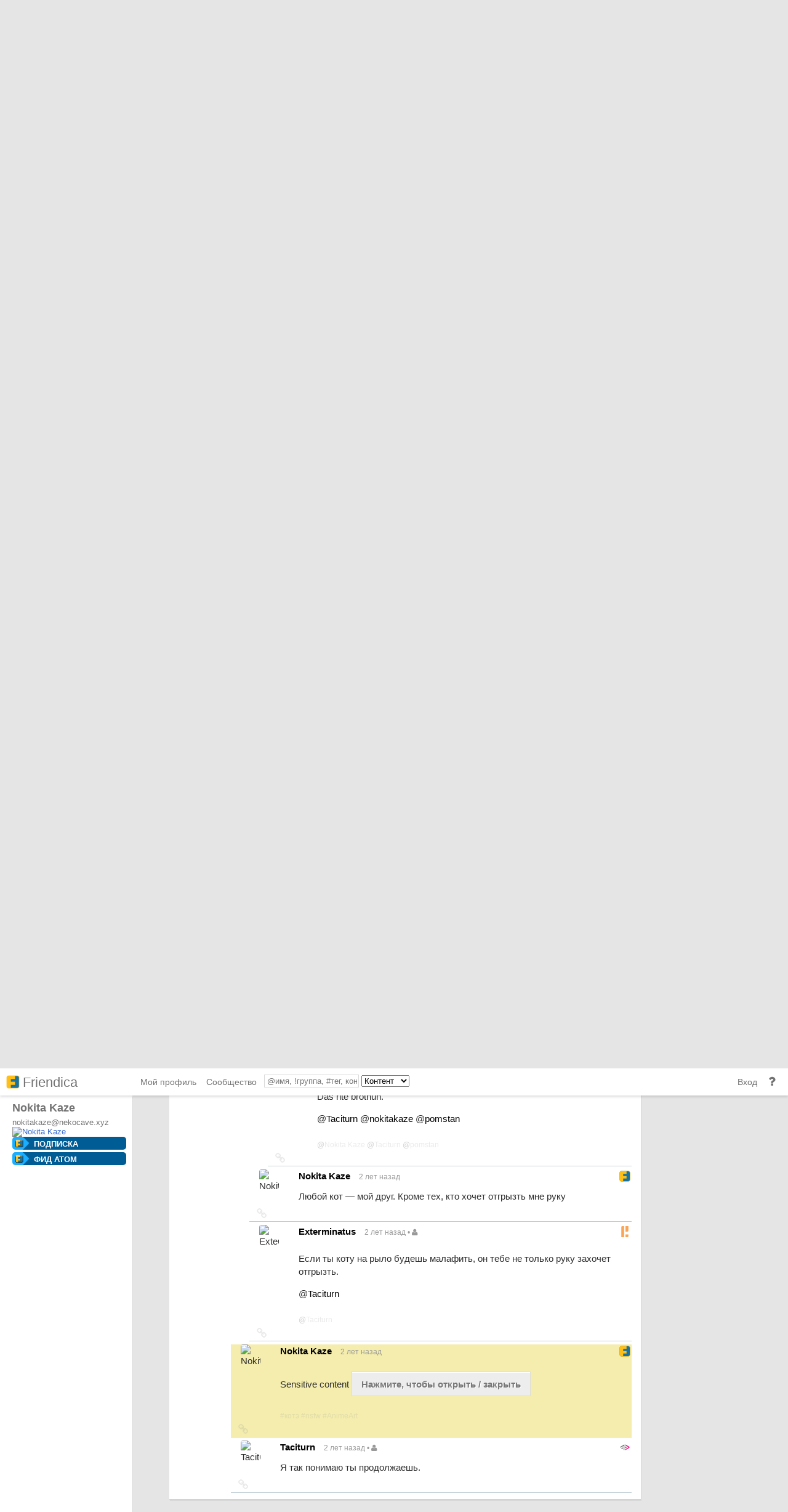

--- FILE ---
content_type: text/html; charset=utf-8
request_url: https://nekocave.xyz/display/a8d7043b-1864-6f61-2d40-c72814421516
body_size: 11379
content:
<!DOCTYPE html>
<html itemscope itemtype="http://schema.org/Blog" lang="ru">
<head>
  <title>Nekocave | Nokita Kaze @ Nekocave</title>
  <script>var baseurl="https://nekocave.xyz";</script>
  <meta http-equiv="Content-Type" content="text/html;charset=utf-8" />
<base href="https://nekocave.xyz/" />
<meta name="generator" content="Friendica 2024.12" />
<link rel="stylesheet" href="view/global.css?v=2024.12" type="text/css" media="all" />
<link rel="stylesheet" href="view/asset/jquery-colorbox/example5/colorbox.css?v=2024.12" type="text/css" media="screen" />
<link rel="stylesheet" href="view/asset/jgrowl/jquery.jgrowl.min.css?v=2024.12" type="text/css" media="screen" />
<link rel="stylesheet" href="view/asset/jquery-datetimepicker/build/jquery.datetimepicker.min.css?v=2024.12" type="text/css" media="screen" />
<link rel="stylesheet" href="view/asset/perfect-scrollbar/dist/css/perfect-scrollbar.min.css?v=2024.12" type="text/css" media="screen" />
<link rel="stylesheet" href="view/js/fancybox/jquery.fancybox.min.css?v=2024.12" type="text/css" media="screen" />

	<link rel="stylesheet" href="view/js/friendica-tagsinput/friendica-tagsinput.css?v=2024.12" type="text/css" media="screen" />
	<link rel="stylesheet" href="view/js/friendica-tagsinput/friendica-tagsinput-typeahead.css?v=2024.12" type="text/css" media="screen" />
	<link rel="stylesheet" href="view/theme/vier/style.pcss?v=2024.12" type="text/css" media="screen" />

<link rel="icon" href="images/friendica.svg" />
<link rel="apple-touch-icon" href="images/friendica-192.png"/>

<meta name="apple-mobile-web-app-capable" content="yes" />
<link rel="manifest" href="https://nekocave.xyz/manifest" />
<script>
// @license magnet:?xt=urn:btih:d3d9a9a6595521f9666a5e94cc830dab83b65699&dn=expat.txt Expat
// Prevents links to switch to Safari in a home screen app - see https://gist.github.com/irae/1042167
(function(a,b,c){if(c in b&&b[c]){var d,e=a.location,f=/^(a|html)$/i;a.addEventListener("click",function(a){d=a.target;while(!f.test(d.nodeName))d=d.parentNode;"href"in d&&(chref=d.href).replace("https://nekocave.xyz/", "").replace(e.href,"").indexOf("#")&&(!/^[a-z\+\.\-]+:/i.test(chref)||chref.indexOf(e.protocol+"//"+e.host)===0)&&(a.preventDefault(),e.href=d.href)},!1)}})(document,window.navigator,"standalone");
// |license-end
</script>

<link rel="search"
         href="https://nekocave.xyz/opensearch"
         type="application/opensearchdescription+xml"
         title="Search in Friendica" />

<!--[if IE]>
<script type="text/javascript" src="https://html5shiv.googlecode.com/svn/trunk/html5.js?v=2024.12"></script>
<![endif]-->
<script type="text/javascript" src="view/js/modernizr.js?v=2024.12"></script>
<script type="text/javascript" src="view/asset/jquery/dist/jquery.min.js?v=2024.12"></script>
<script type="text/javascript" src="view/js/jquery.textinputs.js?v=2024.12"></script>
<script type="text/javascript" src="view/asset/textcomplete/dist/textcomplete.min.js?v=2024.12"></script>
<script type="text/javascript" src="view/js/autocomplete.js?v=2024.12"></script>
<script type="text/javascript" src="view/asset/jquery-colorbox/jquery.colorbox-min.js?v=2024.12"></script>
<script type="text/javascript" src="view/asset/jgrowl/jquery.jgrowl.min.js?v=2024.12"></script>
<script type="text/javascript" src="view/asset/jquery-datetimepicker/build/jquery.datetimepicker.full.min.js?v=2024.12"></script>
<script type="text/javascript" src="view/asset/perfect-scrollbar/dist/js/perfect-scrollbar.jquery.min.js?v=2024.12"></script>
<script type="text/javascript" src="view/asset/imagesloaded/imagesloaded.pkgd.min.js?v=2024.12"></script>
<script type="text/javascript" src="view/asset/base64/base64.min.js?v=2024.12"></script>
<script type="text/javascript" src="view/asset/dompurify/dist/purify.min.js?v=2024.12"></script>
<script type="text/javascript" src="view/js/fancybox/jquery.fancybox.min.js?v=2024.12"></script>
<script type="text/javascript" src="view/js/fancybox/fancybox.config.js?v=2024.12"></script>
<script type="text/javascript" src="view/js/vanillaEmojiPicker/vanillaEmojiPicker.min.js?v=2024.12"></script>
<script>
window.onload = function(){
	new EmojiPicker({
		trigger: [
			{
				selector: '.emojis-post',
				insertInto: ['#comment-edit-text-0', '#profile-jot-text']
			},
			{
				selector: '.emojis',
				insertInto: ['.comment-edit-text-full']
			}
		],
		closeButton: true
	});
};
</script>
<script type="text/javascript">
	const updateInterval = 40000;
	const localUser = false;
</script>
<script type="text/javascript" src="view/js/main.js?v=2024.12"></script>
<script>
	// Lifted from https://css-tricks.com/snippets/jquery/move-cursor-to-end-of-textarea-or-input/
    jQuery.fn.putCursorAtEnd = function() {
        return this.each(function() {
            // Cache references
            var $el = $(this),
                el = this;

            // Only focus if input isn't already
            if (!$el.is(":focus")) {
                $el.focus();
            }

            // If this function exists... (IE 9+)
            if (el.setSelectionRange) {
                // Double the length because Opera is inconsistent about whether a carriage return is one character or two.
                var len = $el.val().length * 2;

                // Timeout seems to be required for Blink
                setTimeout(function() {
                    el.setSelectionRange(len, len);
                }, 1);
            } else {
                // As a fallback, replace the contents with itself
                // Doesn't work in Chrome, but Chrome supports setSelectionRange
                $el.val($el.val());
            }

            // Scroll to the bottom, in case we're in a tall textarea
            // (Necessary for Firefox and Chrome)
            this.scrollTop = 999999;
        });
    };

	function confirmDelete() { return confirm(""); }
	function commentExpand(id) {
		$("#comment-edit-text-" + id).putCursorAtEnd();
		$("#comment-edit-text-" + id).addClass("comment-edit-text-full");
		$("#comment-edit-text-" + id).removeClass("comment-edit-text-empty");
		$("#mod-cmnt-wrap-" + id).show();
		openMenu("comment-edit-submit-wrapper-" + id);
		return true;
	}
	function commentOpen(obj,id) {
		if (obj.value == "") {
			$("#comment-edit-text-" + id).addClass("comment-edit-text-full");
			$("#comment-edit-text-" + id).removeClass("comment-edit-text-empty");
			$("#mod-cmnt-wrap-" + id).show();
			openMenu("comment-edit-submit-wrapper-" + id);
			return true;
		}
		return false;
	}
	function commentClose(obj,id) {
		if (obj.value == "") {
			$("#comment-edit-text-" + id).removeClass("comment-edit-text-full");
			$("#comment-edit-text-" + id).addClass("comment-edit-text-empty");
			$("#mod-cmnt-wrap-" + id).hide();
			closeMenu("comment-edit-submit-wrapper-" + id);
			return true;
		}
		return false;
	}

	function commentInsert(obj,id) {
		var tmpStr = $("#comment-edit-text-" + id).val();
		if (tmpStr == "") {
			$("#comment-edit-text-" + id).addClass("comment-edit-text-full");
			$("#comment-edit-text-" + id).removeClass("comment-edit-text-empty");
			openMenu("comment-edit-submit-wrapper-" + id);
		}
		var ins = $(obj).html();
		ins = ins.replace("&lt;","<");
		ins = ins.replace("&gt;",">");
		ins = ins.replace("&amp;","&");
		ins = ins.replace("&quot;","\"");
		$("#comment-edit-text-" + id).val(tmpStr + ins);
	}

	function showHideCommentBox(id) {
		if ($("#comment-edit-form-" + id).is(":visible")) {
			$("#comment-edit-form-" + id).hide();
		} else {
			$("#comment-edit-form-" + id).show();
		}
	}
</script>
<link href="display/feed-item/446658.atom" rel="alternate" type="application/atom+xml">
<link href="display/feed-item/446658/conversation.atom" rel="conversation" type="application/atom+xml">
<meta name="author" content="Nokita Kaze" />
<meta name="title" content="Nokita Kaze" />
<meta name="fulltitle" content="Nokita Kaze" />
<meta name="description" content="" />
<meta itemprop="name" content="Nokita Kaze" />
<meta itemprop="description" content="" />
<meta itemprop="image" content="photo/83482359515ff4be1582e39395524964-5.jpeg?ts=1609874968" />
<meta itemprop="author" content="Nokita Kaze" />
<meta name="twitter:card" content="summary" />
<meta name="twitter:title" content="Nokita Kaze" />
<meta name="twitter:description" content="" />
<meta name="twitter:image" content="https://nekocave.xyz/photo/83482359515ff4be1582e39395524964-5.jpeg?ts=1609874968" />
<meta name="twitter:url" content="https://nekocave.xyz/display/a8d7043b-4764-4c4e-2d25-190151450410" />
<meta name="DC.title" content="Nokita Kaze" />
<meta name="DC.description" content="" />
<meta property="og:type" content="website" />
<meta property="og:title" content="Nokita Kaze" />
<meta property="og:image" content="https://nekocave.xyz/photo/83482359515ff4be1582e39395524964-5.jpeg?ts=1609874968" />
<meta property="og:url" content="https://nekocave.xyz/display/a8d7043b-4764-4c4e-2d25-190151450410" />
<meta property="og:description" content="" />
<meta name="og:article:author" content="Nokita Kaze" />
<link rel='stylesheet' type='text/css' href='view/theme/vier/narrow.css' media='screen and (max-width: 1100px)' />
<script type="text/javascript">
function showThread(id) {
	$("#collapsed-comments-" + id).show()
	$("#collapsed-comments-" + id + " .collapsed-comments").show()
}
function hideThread(id) {
	$("#collapsed-comments-" + id).hide()
	$("#collapsed-comments-" + id + " .collapsed-comments").hide()
}

function cmtBbOpen(id) {
	$("#comment-edit-bb-" + id).show();
}
function cmtBbClose(id) {
	$("#comment-edit-bb-" + id).hide();
}
</script><script>
$(document).ready(function() {
	$("#nav-search-text").search_autocomplete(baseurl + '/search/acl');
});
</script>
</head>
<body>
	<div id="panel" style="display: none;"></div><header>
	
	<div id="site-location">nekocave.xyz</div>
	<div id="banner"><a href="https://nekocave.xyz"><img id="logo-img" src="images/friendica-32.png" alt="logo" /></a><span id="logo-text"><a href="https://nekocave.xyz">Friendica</a></span></div>
</header>
<nav role="menubar">
	<ul>
		<li class="mobile-aside-toggle" style="display:none;">
			<a href="#">
				<i class="icons icon-reorder"></i>
			</a>
		</li>
					<li role="menuitem" id="nav-home-link" class="nav-menu ">
				<a accesskey="p" class="" href="" title="Главная страница">
					<span class="desktop-view">Мой профиль</span>
					<i class="icon s22 icon-home mobile-view"><span class="sr-only">Мой профиль</span></i>
					<span id="home-update" class="nav-notification"></span>
				</a>
			</li>
													<li role="menuitem" id="nav-community-link" class="nav-menu ">
				<a accesskey="c" class=" desktop-view" href="community" title="Диалоги на этом и других серверах">Сообщество</a>
				<a class=" mobile-view" href="community" title="Диалоги на этом и других серверах"><i class="icon s22 icon-bullseye"></i></a>
			</li>
		
		<li role="menu" aria-haspopup="true" id="nav-site-linkmenu" class="nav-menu-icon"><a><span class="icon s22 icon-question"><span class="sr-only">Помощь и документация</span></span></a>
			<ul id="nav-site-menu" class="menu-popup">
				 <li role="menuitem"><a class="" href="help" title="Помощь и документация">Помощь</a></li>				<li role="menuitem"><a class="" href="friendica" title="Информация об этом экземпляре Friendica">Информация</a></li>
								<li role="menuitem"><a class="" href="directory" title="Каталог участников">Каталог</a></li>
			</ul>
		</li>

		

		
		
					<li role="menuitem" id="nav-login-link" class="nav-menu">
				<a class="" href="login" title="Вход">Вход</a>
			</li>
				
					<li role="search" id="nav-search-box">
				<form method="get" action="search">
					<input accesskey="s" id="nav-search-text" class="nav-menu-search" type="text" value="" name="q" placeholder=" @имя, !группа, #тег, контент">
					<select name="search-option">
						<option value="fulltext">Контент</option>
						<option value="tags">Тэги</option>
						<option value="contacts">Контакты</option>
											</select>
				</form>
			</li>
		
		
		
			</ul>

</nav>

<!--
<div class="icon-flag" style="position: fixed; bottom: 10px; left: 20px; z-index:9;"></div>
-->
	<aside><div class="vcard h-card">

	<div class="tool">
		<div class="fn p-name" dir="auto">Nokita Kaze</div>
			</div>

	<div class="p-addr"><a href="/cdn-cgi/l/email-protection" class="__cf_email__" data-cfemail="f698999d9f82979d978c93b698939d9995978093d88e8f8c">[email&#160;protected]</a></div>
	<div id="profile-photo-wrapper"><a href="https://nekocave.xyz/profile/nokitakaze"><img class="photo u-photo" src="https://nekocave.xyz/photo/contact/320/a8d7043b-565f-f4bd-b396-608997748269?ts=1747667172" alt="Nokita Kaze"></a></div>

			
	
	
	<div class="key u-key" style="display:none;">-----BEGIN PUBLIC KEY-----
MIICIjANBgkqhkiG9w0BAQEFAAOCAg8AMIICCgKCAgEAveGls78UVJJTVm39zlcx
1GTt5gt+qTzilm63QttKORP7u0U7hvv4bArrsSX9YPi+gAd6TXmAJm/c6onQ+EUv
xjOUWJ6uU/j97pAtXsfKFht82DlTd0N14ux2cS5C45knCii/ruyJw6PI4Rb+6GfN
VJ/qAv8ZRvDc4Teexre9Gvdef7mCldAqPxl9TFibja+EUTv0uBY6+3p63cn9sv+k
VHLrpZ4v+DYoUhdYhTGzgqwPeP90dQSl7pBMRrmhIAno/XhzJ+pQrdrD7r41mqLF
bzRqzdZiSQn/TNxIdZNb9+v6nBAk3/WXSfBbK408OBHqXiUxoi5ajMmD49Da9I8Z
P9D6PbaTyzfeejHyM8mnrSqTuiO5LSSP5n9qR/mSLPhwg5/upUAHOB69TZ0mpP64
oIbVjG56QfGRUTWZyraglCcFScUKXqNhLp339ob+S15JSsrd5lgBrAnr+rcVholw
5i2oEjqDj/Fe5Qe+CCc+OuNDtFCCYrVOTN3HWKJ/aF2rBjkUDYoqfvEa3xBmhW5S
HlWMVWFHd+nE21VfgCC/bFd8pwq5UzOJ/VN2yEc8fBuz40G6rMUHTGudPCNshKZ4
5clYyitVEQRG+O9gNMcrK8sozI2/5dNIgbT7QPfFyAONoHqRYsv9iSsJqR4rjg+7
VtBnf2ppxIFBz9xYKG5HFOUCAwEAAQ==
-----END PUBLIC KEY-----
</div>
	
	<div class="updated" style="display:none;">2026-01-22T18:12:05+00:00</div>
	
	
	<div style="display:none;">
	<dl class="entity_uid">
		<dt>Uid</dt>
		<dd>
			<span class="uid p-uid">a8d7043b-565f-f4bd-b396-608997748269</span>
		</dd>
	</dl>
	<dl class='entity_nickname'>
		<dt>Nickname</dt>
		<dd>		
			<span class="nickname p-nickname">nokitakaze</span>
		</dd>
	</dl>
	<dl class='entity_full_name'>
		<dt>Full_name</dt>
		<dd>
			<span class='fn p-name'>Nokita Kaze</span>
		</dd>
	</dl>
	<dl class="entity_searchable">
		<dt>Searchable</dt>
		<dd>
			<span class="searchable">true</span>
		</dd>
	</dl>
	<dl class='entity_first_name'>
		<dt>First_name</dt>
		<dd>
		<span class='given_name p-given-name'>Nokita</span>
		</dd>
	</dl>
	<dl class='entity_family_name'>
		<dt>Family_name</dt>
		<dd>
		<span class='family_name p-family-name'>Kaze</span>
		</dd>
	</dl>
	<dl class="entity_url">
		<dt>Url</dt>
		<dd>
			<a id="pod_location" href="https://nekocave.xyz/">https://nekocave.xyz/</a>
		</dd>
	</dl>
	<dl class="entity_photo">
		<dt>Photo</dt>
		<dd>
			<img class="photo u-photo avatar" height="300" width="300" src="https://nekocave.xyz/photo/83482359515ff4be1582e39395524964-4.jpeg?ts=1609874968">
		</dd>
	</dl>
	<dl class="entity_photo_medium">
		<dt>Photo_medium</dt>
		<dd> 
			<img class="photo u-photo avatar" height="100" width="100" src="https://nekocave.xyz/photo/83482359515ff4be1582e39395524964-5.jpeg?ts=1609874968">
		</dd>
	</dl>
	<dl class="entity_photo_small">
		<dt>Photo_small</dt>
		<dd>
			<img class="photo u-photo avatar" height="50" width="50" src="https://nekocave.xyz/photo/83482359515ff4be1582e39395524964-6.jpeg?ts=1609874968">
		</dd>
	</dl>
</div>

	<div id="profile-extra-links">
		<ul>
										<li><a id="dfrn-request-link" href="profile/nokitakaze/remote_follow">Подписка</a></li>
													<li><a id="subscribe-feed-link" href="https://nekocave.xyz/feed/nokitakaze">Фид Atom</a></li>
					</ul>
	</div>
</div>


</aside>
	<section>
		<div id="live-display"></div>
<script data-cfasync="false" src="/cdn-cgi/scripts/5c5dd728/cloudflare-static/email-decode.min.js"></script><script> var profile_uid = 0;</script>
<hr class="sr-only" />
<div id="tread-wrapper-446658" class="tread-wrapper   toplevel_item h-entry dfrn">
       
       
					
        
			<div aria-hidden="true" class="wall-item-decor">
				<img id="like-rotator-777116" class="like-rotator" src="images/rotator.gif" alt="Пожалуйста, подождите" title="Пожалуйста, подождите" style="display: none;" />
			</div>

            			<div class="wall-item-container   dfrn thread_level_1" id="item-a8d7043b-4764-4c4e-2d25-190151450410">
                                    						<span class="commented" style="display: none;">2023-05-25 13:58:46</span>
						<span class="received" style="display: none;">2023-04-28 22:52:29</span>
						<span class="created" style="display: none;">2023-04-28 22:52:29</span>
						<span class="uriid" style="display: none;">446658</span>
                    					<div class="wall-item-item">
						<div class="wall-item-info">
							<div class="contact-photo-wrapper mframe p-author h-card">
								<!-- <a aria-hidden="true" href="https://nekocave.xyz/profile/nokitakaze" target="redir" title="Просмотреть профиль Nokita Kaze [@ https://nekocave.xyz/profile/nokitakaze]" class="contact-photo-link u-url" id="wall-item-photo-link-777116"></a> -->
								<img src="photo/contact/80/4?ts=1747667172" class="contact-photo  p-name u-photo" id="wall-item-photo-777116" alt="Nokita Kaze" />
								<ul role="menu" aria-haspopup="true" class="contact-menu menu-popup" id="wall-item-photo-menu-777116">
                                    <li role="menuitem"><a href="https://nekocave.xyz/profile/nokitakaze">Просмотреть профиль</a></li>

								</ul>

							</div>
                            						</div>
						<div class="wall-item-actions-author">
							<a href="https://nekocave.xyz/profile/nokitakaze" target="redir" title="Просмотреть профиль Nokita Kaze [@ https://nekocave.xyz/profile/nokitakaze]" class="wall-item-name-link"><span class="wall-item-name">Nokita Kaze</span></a>
                            							<span class="wall-item-ago">
				<a title="Ссылка на источник" href="https://nekocave.xyz/display/a8d7043b-4764-4c4e-2d25-190151450410" class="u-url" style="color: #999"><time class="dt-published" datetime="">2 лет назад</time></a>                                                                				<span class="pinned"></span>
			</span>
						<span class="wall-item-network" title="">
							<img class="network-svg" src="images/platforms/color/friendica.svg" title="friendica (DFRN)" alt="friendica (DFRN)" loading="lazy"/>
						</span>
							<div class="wall-item-network-end"></div>
						</div>

						<div itemprop="description" class="wall-item-content">
                            														<div class="wall-item-body e-content p-name" dir="auto">#<a href="https://nekocave.xyz/search?tag=%D0%B1%D1%80%D0%B5%D0%B4">бред</a> #<a href="https://nekocave.xyz/search?tag=%D0%BA%D0%BE%D1%82%D1%8D">котэ</a><br>Котейка-котейка-кото, давно это было давно.<br>Зачем я котейку хвалил, на рыло ему всё спустил?</div>
						</div>
					</div>
					<div class="wall-item-bottom">
						<div class="wall-item-links">
						</div>
						<div class="wall-item-tags">
                                                            									<span class="tag"><bdi>#<a href="https://nekocave.xyz/search?tag=%D0%BA%D0%BE%D1%82%D1%8D" target="_blank" rel="noopener noreferrer">котэ</a></bdi></span>
                                									<span class="tag"><bdi>#<a href="https://nekocave.xyz/search?tag=%D0%B1%D1%80%D0%B5%D0%B4" target="_blank" rel="noopener noreferrer">бред</a></bdi></span>
                                                                                                                                                    						</div>
                        					</div>
					<div class="wall-item-bottom">
						<div class="wall-item-links">
                            <a role="button" title="Ссылка на источник" href="https://nekocave.xyz/display/a8d7043b-4764-4c4e-2d25-190151450410"><i class="icon-link icon-large"><span class="sr-only">Ссылка на источник</span></i></a>						</div>
						<div class="wall-item-actions">
							<div class="wall-item-actions-social">
                                                                
                                
                                
                                                                                                                                        
                                                                                                                                                                							</div>

							<div class="wall-item-location"></div>

							<div class="wall-item-actions-isevent">
							</div>

							<div class="wall-item-actions-tools">
                                                                                                                                							</div>

						</div>
					</div>
					<div class="wall-item-bottom">
						<div class="wall-item-links">
						</div>
																														<span class="wall-item-emoji" title="Понравилось: ⛧Satanist⛧"><i class="icon-thumbs-up icon-large" aria-hidden="true"></i> 1</span>
															                        
					</div>

                    				</div>


                                                            
        <div class="children u-comment h-cite">
			<div aria-hidden="true" class="wall-item-decor">
				<img id="like-rotator-777134" class="like-rotator" src="images/rotator.gif" alt="Пожалуйста, подождите" title="Пожалуйста, подождите" style="display: none;" />
			</div>

            			<div class="wall-item-container comment  apub thread_level_2" id="item-b4d002bf-de6983c776d78b5e-81209f7b">
                                    					<div class="wall-item-item">
						<div class="wall-item-info">
							<div class="contact-photo-wrapper mframe p-author h-card">
								<!-- <a aria-hidden="true" href="https://lor.sh/users/Taciturn" target="redir" title="Просмотреть профиль Taciturn [@ https://lor.sh/users/Taciturn]" class="contact-photo-link u-url" id="wall-item-photo-link-777134"></a> -->
								<img src="photo/contact/80/64?ts=1747696259" class="contact-photo  p-name u-photo" id="wall-item-photo-777134" alt="Taciturn" />
								<ul role="menu" aria-haspopup="true" class="contact-menu menu-popup" id="wall-item-photo-menu-777134">
                                    <li role="menuitem"><a href="https://lor.sh/users/Taciturn">Просмотреть профиль</a></li>

								</ul>

							</div>
                            						</div>
						<div class="wall-item-actions-author">
							<a href="https://lor.sh/users/Taciturn" target="redir" title="Просмотреть профиль Taciturn [@ https://lor.sh/users/Taciturn]" class="wall-item-name-link"><span class="wall-item-name">Taciturn</span></a>
                            							<span class="wall-item-ago">
				<a title="Ссылка на источник" href="https://lor.sh/@Taciturn/110278936235706326" class="u-url" style="color: #999"><time class="dt-published" datetime="">2 лет назад</time></a>                                                                                                    <span class="direction">
	&bull;
			<i class="icon-user" aria-hidden="true" title="Вы подписаны на Taciturn."></i>
	</span>
                                				<span class="pinned"></span>
			</span>
						<span class="wall-item-network" title="">
							<img class="network-svg" src="images/platforms/color/activitypub.svg" title="unkn" alt="unkn" loading="lazy"/>
						</span>
							<div class="wall-item-network-end"></div>
						</div>

						<div itemprop="description" class="wall-item-content">
                            														<div class="wall-item-body e-content p-name" dir="auto">На рыло что сделал?</div>
						</div>
					</div>
					<div class="wall-item-bottom">
						<div class="wall-item-links">
						</div>
						<div class="wall-item-tags">
                                                                                                                                                                                						</div>
                        					</div>
					<div class="wall-item-bottom">
						<div class="wall-item-links">
                            <a role="button" title="Ссылка на источник" href="https://lor.sh/@Taciturn/110278936235706326"><i class="icon-link icon-large"><span class="sr-only">Ссылка на источник</span></i></a>						</div>
						<div class="wall-item-actions">
							<div class="wall-item-actions-social">
                                                                                                
                                
                                
                                                                                                                                        
                                                                                                                                                                							</div>

							<div class="wall-item-location"></div>

							<div class="wall-item-actions-isevent">
							</div>

							<div class="wall-item-actions-tools">
                                                                                                                                							</div>

						</div>
					</div>
					<div class="wall-item-bottom">
						<div class="wall-item-links">
						</div>
						                            								<div class="wall-item-like" id="wall-item-like-777134"></div>
                            								<div class="wall-item-dislike" id="wall-item-dislike-777134"></div>
                            								<div class="wall-item-announce" id="wall-item-announce-777134"></div>
                            								<div class="wall-item-comment" id="wall-item-comment-777134"></div>
                                                    
					</div>

                    				</div>


                                                            
        <div class="children u-comment h-cite">
			<div aria-hidden="true" class="wall-item-decor">
				<img id="like-rotator-777139" class="like-rotator" src="images/rotator.gif" alt="Пожалуйста, подождите" title="Пожалуйста, подождите" style="display: none;" />
			</div>

            			<div class="wall-item-container comment  dfrn thread_level_3" id="item-a8d7043b-1764-4c53-3e2c-784077282565">
                                    					<div class="wall-item-item">
						<div class="wall-item-info">
							<div class="contact-photo-wrapper mframe p-author h-card">
								<!-- <a aria-hidden="true" href="https://nekocave.xyz/profile/nokitakaze" target="redir" title="Просмотреть профиль Nokita Kaze [@ https://nekocave.xyz/profile/nokitakaze]" class="contact-photo-link u-url" id="wall-item-photo-link-777139"></a> -->
								<img src="photo/contact/80/4?ts=1747667172" class="contact-photo  p-name u-photo" id="wall-item-photo-777139" alt="Nokita Kaze" />
								<ul role="menu" aria-haspopup="true" class="contact-menu menu-popup" id="wall-item-photo-menu-777139">
                                    <li role="menuitem"><a href="https://nekocave.xyz/profile/nokitakaze">Просмотреть профиль</a></li>

								</ul>

							</div>
                            						</div>
						<div class="wall-item-actions-author">
							<a href="https://nekocave.xyz/profile/nokitakaze" target="redir" title="Просмотреть профиль Nokita Kaze [@ https://nekocave.xyz/profile/nokitakaze]" class="wall-item-name-link"><span class="wall-item-name">Nokita Kaze</span></a>
                            							<span class="wall-item-ago">
				<a title="Ссылка на источник" href="https://nekocave.xyz/display/a8d7043b-1764-4c53-3e2c-784077282565" class="u-url" style="color: #999"><time class="dt-published" datetime="">2 лет назад</time></a>                                                                				<span class="pinned"></span>
			</span>
						<span class="wall-item-network" title="">
							<img class="network-svg" src="images/platforms/color/friendica.svg" title="friendica (DFRN)" alt="friendica (DFRN)" loading="lazy"/>
						</span>
							<div class="wall-item-network-end"></div>
						</div>

						<div itemprop="description" class="wall-item-content">
                            														<div class="wall-item-body e-content p-name" dir="auto"><p>
	Sensitive content
	<button type="button" id="content-filter-wrap-6d8137c0" class="btn btn-default btn-xs content-filter-button" onclick="openClose('content-filter-6d8137c0');">
		<i class="glyphicon glyphicon-eye-open"></i> Нажмите, чтобы открыть / закрыть
	</button>
</p>
<div id="content-filter-6d8137c0" class="content-filter-content" style="display: none;">
	<a href="https://danbooru.donmai.us/posts/6239781" target="_blank" rel="noopener noreferrer">danbooru.donmai.us/posts/62397…</a><br>#<a href="https://nekocave.xyz/search?tag=nsfw">nsfw</a>
</div>
</div>
						</div>
					</div>
					<div class="wall-item-bottom">
						<div class="wall-item-links">
						</div>
						<div class="wall-item-tags">
                                                            									<span class="tag"><bdi>#<a href="https://nekocave.xyz/search?tag=nsfw" target="_blank" rel="noopener noreferrer">nsfw</a></bdi></span>
                                                                                                                                                    						</div>
                        							<div class="itemedited text-muted">Эта запись была отредактирована (<span title="Sat, 29 Apr 2023 12:07:52 +0300">2 лет назад</span>)</div>
                        					</div>
					<div class="wall-item-bottom">
						<div class="wall-item-links">
                            <a role="button" title="Ссылка на источник" href="https://nekocave.xyz/display/a8d7043b-1764-4c53-3e2c-784077282565"><i class="icon-link icon-large"><span class="sr-only">Ссылка на источник</span></i></a>						</div>
						<div class="wall-item-actions">
							<div class="wall-item-actions-social">
                                                                                                
                                
                                
                                                                                                                                        
                                                                                                                                                                							</div>

							<div class="wall-item-location"></div>

							<div class="wall-item-actions-isevent">
							</div>

							<div class="wall-item-actions-tools">
                                                                                                                                							</div>

						</div>
					</div>
					<div class="wall-item-bottom">
						<div class="wall-item-links">
						</div>
						                            								<div class="wall-item-like" id="wall-item-like-777139"></div>
                            								<div class="wall-item-dislike" id="wall-item-dislike-777139"></div>
                            								<div class="wall-item-announce" id="wall-item-announce-777139"></div>
                            								<div class="wall-item-comment" id="wall-item-comment-777139"></div>
                                                    
					</div>

                    				</div>


                                                            
        <div class="children u-comment h-cite">
			<div aria-hidden="true" class="wall-item-decor">
				<img id="like-rotator-777199" class="like-rotator" src="images/rotator.gif" alt="Пожалуйста, подождите" title="Пожалуйста, подождите" style="display: none;" />
			</div>

            			<div class="wall-item-container comment  apub thread_level_4" id="item-fcbea4ab-5e3eb5e9bb52fbfe-f3ec958b">
                                    					<div class="wall-item-item">
						<div class="wall-item-info">
							<div class="contact-photo-wrapper mframe p-author h-card">
								<!-- <a aria-hidden="true" href="https://eientei.org/users/ex" target="redir" title="Просмотреть профиль Exterminatus [@ https://eientei.org/users/ex]" class="contact-photo-link u-url" id="wall-item-photo-link-777199"></a> -->
								<img src="photo/contact/80/72745?ts=1769106106" class="contact-photo  p-name u-photo" id="wall-item-photo-777199" alt="Exterminatus" />
								<ul role="menu" aria-haspopup="true" class="contact-menu menu-popup" id="wall-item-photo-menu-777199">
                                    <li role="menuitem"><a href="https://eientei.org/users/ex">Просмотреть профиль</a></li>

								</ul>

							</div>
                            						</div>
						<div class="wall-item-actions-author">
							<a href="https://eientei.org/users/ex" target="redir" title="Просмотреть профиль Exterminatus [@ https://eientei.org/users/ex]" class="wall-item-name-link"><span class="wall-item-name">Exterminatus</span></a>
                            							<span class="wall-item-ago">
				<a title="Ссылка на источник" href="https://eientei.org/objects/8f7dce1e-be81-4d9a-8277-6aee22f28cf0" class="u-url" style="color: #999"><time class="dt-published" datetime="">2 лет назад</time></a>                                                                                                    <span class="direction">
	&bull;
			<i class="icon-user" aria-hidden="true" title="Вы подписаны на Exterminatus."></i>
	</span>
                                				<span class="pinned"></span>
			</span>
						<span class="wall-item-network" title="">
							<img class="network-svg" src="images/platforms/color/pleroma.svg" title="pleroma" alt="pleroma" loading="lazy"/>
						</span>
							<div class="wall-item-network-end"></div>
						</div>

						<div itemprop="description" class="wall-item-content">
                            														<div class="wall-item-body e-content p-name" dir="auto"><p>Эт че, зоофилия пошла?</p><p><bdi>@<a href="https://lor.sh/@Taciturn" class="userinfo mention" title="Taciturn">Taciturn</a></bdi></p></div>
						</div>
					</div>
					<div class="wall-item-bottom">
						<div class="wall-item-links">
						</div>
						<div class="wall-item-tags">
                                                                                            									<span class="mention"><bdi>@<a href="https://lor.sh/@Taciturn" target="_blank" rel="noopener noreferrer">Taciturn</a></bdi></span>
                                                                                                                    						</div>
                        					</div>
					<div class="wall-item-bottom">
						<div class="wall-item-links">
                            <a role="button" title="Ссылка на источник" href="https://eientei.org/objects/8f7dce1e-be81-4d9a-8277-6aee22f28cf0"><i class="icon-link icon-large"><span class="sr-only">Ссылка на источник</span></i></a>						</div>
						<div class="wall-item-actions">
							<div class="wall-item-actions-social">
                                                                                                
                                
                                
                                                                                                                                        
                                                                                                                                                                							</div>

							<div class="wall-item-location"></div>

							<div class="wall-item-actions-isevent">
							</div>

							<div class="wall-item-actions-tools">
                                                                                                                                							</div>

						</div>
					</div>
					<div class="wall-item-bottom">
						<div class="wall-item-links">
						</div>
						                            								<div class="wall-item-like" id="wall-item-like-777199"></div>
                            								<div class="wall-item-dislike" id="wall-item-dislike-777199"></div>
                            								<div class="wall-item-announce" id="wall-item-announce-777199"></div>
                            								<div class="wall-item-comment" id="wall-item-comment-777199"></div>
                                                    
					</div>

                    				</div>


                
                </div>

                        
                    
                                                                                                    
        <div class="children u-comment h-cite">
			<div aria-hidden="true" class="wall-item-decor">
				<img id="like-rotator-777221" class="like-rotator" src="images/rotator.gif" alt="Пожалуйста, подождите" title="Пожалуйста, подождите" style="display: none;" />
			</div>

            			<div class="wall-item-container comment  apub thread_level_4" id="item-b4d002bf-c9b856b2c2762fa3-76ed17f1">
                                    					<div class="wall-item-item">
						<div class="wall-item-info">
							<div class="contact-photo-wrapper mframe p-author h-card">
								<!-- <a aria-hidden="true" href="https://lor.sh/users/Taciturn" target="redir" title="Просмотреть профиль Taciturn [@ https://lor.sh/users/Taciturn]" class="contact-photo-link u-url" id="wall-item-photo-link-777221"></a> -->
								<img src="photo/contact/80/64?ts=1747696259" class="contact-photo  p-name u-photo" id="wall-item-photo-777221" alt="Taciturn" />
								<ul role="menu" aria-haspopup="true" class="contact-menu menu-popup" id="wall-item-photo-menu-777221">
                                    <li role="menuitem"><a href="https://lor.sh/users/Taciturn">Просмотреть профиль</a></li>

								</ul>

							</div>
                            						</div>
						<div class="wall-item-actions-author">
							<a href="https://lor.sh/users/Taciturn" target="redir" title="Просмотреть профиль Taciturn [@ https://lor.sh/users/Taciturn]" class="wall-item-name-link"><span class="wall-item-name">Taciturn</span></a>
                            							<span class="wall-item-ago">
				<a title="Ссылка на источник" href="https://lor.sh/@Taciturn/110280832724700070" class="u-url" style="color: #999"><time class="dt-published" datetime="">2 лет назад</time></a>                                                                                                    <span class="direction">
	&bull;
			<i class="icon-user" aria-hidden="true" title="Вы подписаны на Taciturn."></i>
	</span>
                                				<span class="pinned"></span>
			</span>
						<span class="wall-item-network" title="">
							<img class="network-svg" src="images/platforms/color/activitypub.svg" title="unkn" alt="unkn" loading="lazy"/>
						</span>
							<div class="wall-item-network-end"></div>
						</div>

						<div itemprop="description" class="wall-item-content">
                            														<div class="wall-item-body e-content p-name" dir="auto">Ну зачем ты так? Котом <bdi>@<a href="https://nekocave.xyz/profile/nokitakaze" class="userinfo mention" title="nokitakaze">nokitakaze</a></bdi> своего друга называет.</div>
						</div>
					</div>
					<div class="wall-item-bottom">
						<div class="wall-item-links">
						</div>
						<div class="wall-item-tags">
                                                                                            									<span class="mention"><bdi>@<a href="https://nekocave.xyz/profile/nokitakaze" target="_blank" rel="noopener noreferrer">Nokita Kaze</a></bdi></span>
                                                                                                                    						</div>
                        					</div>
					<div class="wall-item-bottom">
						<div class="wall-item-links">
                            <a role="button" title="Ссылка на источник" href="https://lor.sh/@Taciturn/110280832724700070"><i class="icon-link icon-large"><span class="sr-only">Ссылка на источник</span></i></a>						</div>
						<div class="wall-item-actions">
							<div class="wall-item-actions-social">
                                                                                                
                                
                                
                                                                                                                                        
                                                                                                                                                                							</div>

							<div class="wall-item-location"></div>

							<div class="wall-item-actions-isevent">
							</div>

							<div class="wall-item-actions-tools">
                                                                                                                                							</div>

						</div>
					</div>
					<div class="wall-item-bottom">
						<div class="wall-item-links">
						</div>
						                            								<div class="wall-item-like" id="wall-item-like-777221"></div>
                            								<div class="wall-item-dislike" id="wall-item-dislike-777221"></div>
                            								<div class="wall-item-announce" id="wall-item-announce-777221"></div>
                            								<div class="wall-item-comment" id="wall-item-comment-777221"></div>
                                                    
					</div>

                    				</div>


                                                            
        <div class="children u-comment h-cite">
			<div aria-hidden="true" class="wall-item-decor">
				<img id="like-rotator-777262" class="like-rotator" src="images/rotator.gif" alt="Пожалуйста, подождите" title="Пожалуйста, подождите" style="display: none;" />
			</div>

            			<div class="wall-item-container comment  apub thread_level_5" id="item-fcbea4ab-2c15bb6baa241000-10e06c7b">
                                    					<div class="wall-item-item">
						<div class="wall-item-info">
							<div class="contact-photo-wrapper mframe p-author h-card">
								<!-- <a aria-hidden="true" href="https://eientei.org/users/ex" target="redir" title="Просмотреть профиль Exterminatus [@ https://eientei.org/users/ex]" class="contact-photo-link u-url" id="wall-item-photo-link-777262"></a> -->
								<img src="photo/contact/80/72745?ts=1769106106" class="contact-photo  p-name u-photo" id="wall-item-photo-777262" alt="Exterminatus" />
								<ul role="menu" aria-haspopup="true" class="contact-menu menu-popup" id="wall-item-photo-menu-777262">
                                    <li role="menuitem"><a href="https://eientei.org/users/ex">Просмотреть профиль</a></li>

								</ul>

							</div>
                            						</div>
						<div class="wall-item-actions-author">
							<a href="https://eientei.org/users/ex" target="redir" title="Просмотреть профиль Exterminatus [@ https://eientei.org/users/ex]" class="wall-item-name-link"><span class="wall-item-name">Exterminatus</span></a>
                            							<span class="wall-item-ago">
				<a title="Ссылка на источник" href="https://eientei.org/objects/fb154e81-e55b-4284-a4d7-7318eba59b5f" class="u-url" style="color: #999"><time class="dt-published" datetime="">2 лет назад</time></a>                                                                                                    <span class="direction">
	&bull;
			<i class="icon-user" aria-hidden="true" title="Вы подписаны на Exterminatus."></i>
	</span>
                                				<span class="pinned"></span>
			</span>
						<span class="wall-item-network" title="">
							<img class="network-svg" src="images/platforms/color/pleroma.svg" title="pleroma" alt="pleroma" loading="lazy"/>
						</span>
							<div class="wall-item-network-end"></div>
						</div>

						<div itemprop="description" class="wall-item-content">
                            														<div class="wall-item-body e-content p-name" dir="auto"><p>Ну если они это делали по обоюдному согласию, тогда нормально.</p><p><bdi>@<a href="https://nekocave.xyz/profile/nokitakaze" class="userinfo mention" title="nokitakaze">nokitakaze</a></bdi></p></div>
						</div>
					</div>
					<div class="wall-item-bottom">
						<div class="wall-item-links">
						</div>
						<div class="wall-item-tags">
                                                                                            									<span class="mention"><bdi>@<a href="https://nekocave.xyz/profile/nokitakaze" target="_blank" rel="noopener noreferrer">Nokita Kaze</a></bdi></span>
                                                                                                                    						</div>
                        					</div>
					<div class="wall-item-bottom">
						<div class="wall-item-links">
                            <a role="button" title="Ссылка на источник" href="https://eientei.org/objects/fb154e81-e55b-4284-a4d7-7318eba59b5f"><i class="icon-link icon-large"><span class="sr-only">Ссылка на источник</span></i></a>						</div>
						<div class="wall-item-actions">
							<div class="wall-item-actions-social">
                                                                                                
                                
                                
                                                                                                                                        
                                                                                                                                                                							</div>

							<div class="wall-item-location"></div>

							<div class="wall-item-actions-isevent">
							</div>

							<div class="wall-item-actions-tools">
                                                                                                                                							</div>

						</div>
					</div>
					<div class="wall-item-bottom">
						<div class="wall-item-links">
						</div>
						                            								<div class="wall-item-like" id="wall-item-like-777262"></div>
                            								<div class="wall-item-dislike" id="wall-item-dislike-777262"></div>
                            								<div class="wall-item-announce" id="wall-item-announce-777262"></div>
                            								<div class="wall-item-comment" id="wall-item-comment-777262"></div>
                                                    
					</div>

                    				</div>


                                                            
        <div class="children u-comment h-cite">
			<div aria-hidden="true" class="wall-item-decor">
				<img id="like-rotator-777267" class="like-rotator" src="images/rotator.gif" alt="Пожалуйста, подождите" title="Пожалуйста, подождите" style="display: none;" />
			</div>

            			<div class="wall-item-container comment  dfrn thread_level_6" id="item-a8d7043b-8264-4cdd-0703-2f6670916492">
                                    					<div class="wall-item-item">
						<div class="wall-item-info">
							<div class="contact-photo-wrapper mframe p-author h-card">
								<!-- <a aria-hidden="true" href="https://nekocave.xyz/profile/nokitakaze" target="redir" title="Просмотреть профиль Nokita Kaze [@ https://nekocave.xyz/profile/nokitakaze]" class="contact-photo-link u-url" id="wall-item-photo-link-777267"></a> -->
								<img src="photo/contact/80/4?ts=1747667172" class="contact-photo  p-name u-photo" id="wall-item-photo-777267" alt="Nokita Kaze" />
								<ul role="menu" aria-haspopup="true" class="contact-menu menu-popup" id="wall-item-photo-menu-777267">
                                    <li role="menuitem"><a href="https://nekocave.xyz/profile/nokitakaze">Просмотреть профиль</a></li>

								</ul>

							</div>
                            						</div>
						<div class="wall-item-actions-author">
							<a href="https://nekocave.xyz/profile/nokitakaze" target="redir" title="Просмотреть профиль Nokita Kaze [@ https://nekocave.xyz/profile/nokitakaze]" class="wall-item-name-link"><span class="wall-item-name">Nokita Kaze</span></a>
                            							<span class="wall-item-ago">
				<a title="Ссылка на источник" href="https://nekocave.xyz/display/a8d7043b-8264-4cdd-0703-2f6670916492" class="u-url" style="color: #999"><time class="dt-published" datetime="">2 лет назад</time></a>                                                                				<span class="pinned"></span>
			</span>
						<span class="wall-item-network" title="">
							<img class="network-svg" src="images/platforms/color/friendica.svg" title="friendica (DFRN)" alt="friendica (DFRN)" loading="lazy"/>
						</span>
							<div class="wall-item-network-end"></div>
						</div>

						<div itemprop="description" class="wall-item-content">
                            														<div class="wall-item-body e-content p-name" dir="auto">Вы два изврата, вам лечиться надо. Под тегом бред обычно публикуется рандомный дамп мозга.</div>
						</div>
					</div>
					<div class="wall-item-bottom">
						<div class="wall-item-links">
						</div>
						<div class="wall-item-tags">
                                                                                                                                                                                						</div>
                        							<div class="itemedited text-muted">Эта запись была отредактирована (<span title="Sat, 29 Apr 2023 12:05:54 +0300">2 лет назад</span>)</div>
                        					</div>
					<div class="wall-item-bottom">
						<div class="wall-item-links">
                            <a role="button" title="Ссылка на источник" href="https://nekocave.xyz/display/a8d7043b-8264-4cdd-0703-2f6670916492"><i class="icon-link icon-large"><span class="sr-only">Ссылка на источник</span></i></a>						</div>
						<div class="wall-item-actions">
							<div class="wall-item-actions-social">
                                                                                                
                                
                                
                                                                                                                                        
                                                                                                                                                                							</div>

							<div class="wall-item-location"></div>

							<div class="wall-item-actions-isevent">
							</div>

							<div class="wall-item-actions-tools">
                                                                                                                                							</div>

						</div>
					</div>
					<div class="wall-item-bottom">
						<div class="wall-item-links">
						</div>
						                            								<div class="wall-item-like" id="wall-item-like-777267"></div>
                            								<div class="wall-item-dislike" id="wall-item-dislike-777267"></div>
                            								<div class="wall-item-announce" id="wall-item-announce-777267"></div>
                            								<div class="wall-item-comment" id="wall-item-comment-777267"></div>
                                                    
					</div>

                    				</div>


                
                </div>

                        
                    
                                                                                                    
        <div class="children u-comment h-cite">
			<div aria-hidden="true" class="wall-item-decor">
				<img id="like-rotator-777281" class="like-rotator" src="images/rotator.gif" alt="Пожалуйста, подождите" title="Пожалуйста, подождите" style="display: none;" />
			</div>

            			<div class="wall-item-container comment  apub thread_level_6" id="item-fcbea4ab-f9c6f45e838a8b9d-18e25337">
                                    					<div class="wall-item-item">
						<div class="wall-item-info">
							<div class="contact-photo-wrapper mframe p-author h-card">
								<!-- <a aria-hidden="true" href="https://eientei.org/users/ex" target="redir" title="Просмотреть профиль Exterminatus [@ https://eientei.org/users/ex]" class="contact-photo-link u-url" id="wall-item-photo-link-777281"></a> -->
								<img src="photo/contact/80/72745?ts=1769106106" class="contact-photo  p-name u-photo" id="wall-item-photo-777281" alt="Exterminatus" />
								<ul role="menu" aria-haspopup="true" class="contact-menu menu-popup" id="wall-item-photo-menu-777281">
                                    <li role="menuitem"><a href="https://eientei.org/users/ex">Просмотреть профиль</a></li>

								</ul>

							</div>
                            						</div>
						<div class="wall-item-actions-author">
							<a href="https://eientei.org/users/ex" target="redir" title="Просмотреть профиль Exterminatus [@ https://eientei.org/users/ex]" class="wall-item-name-link"><span class="wall-item-name">Exterminatus</span></a>
                            							<span class="wall-item-ago">
				<a title="Ссылка на источник" href="https://eientei.org/objects/e497b762-fddd-4017-a7bb-d7fdf98646d8" class="u-url" style="color: #999"><time class="dt-published" datetime="">2 лет назад</time></a>                                                                                                    <span class="direction">
	&bull;
			<i class="icon-user" aria-hidden="true" title="Вы подписаны на Exterminatus."></i>
	</span>
                                				<span class="pinned"></span>
			</span>
						<span class="wall-item-network" title="">
							<img class="network-svg" src="images/platforms/color/pleroma.svg" title="pleroma" alt="pleroma" loading="lazy"/>
						</span>
							<div class="wall-item-network-end"></div>
						</div>

						<div itemprop="description" class="wall-item-content">
                            														<div class="wall-item-body e-content p-name" dir="auto"><p>Не, ну раз вы оба извраты и вам это нравится, тогда ничего против не имею. Но мы-то тут при чем?</p><p><bdi>@<a href="https://lor.sh/@Taciturn" class="userinfo mention" title="Taciturn">Taciturn</a></bdi></p></div>
						</div>
					</div>
					<div class="wall-item-bottom">
						<div class="wall-item-links">
						</div>
						<div class="wall-item-tags">
                                                                                            									<span class="mention"><bdi>@<a href="https://lor.sh/@Taciturn" target="_blank" rel="noopener noreferrer">Taciturn</a></bdi></span>
                                                                                                                    						</div>
                        					</div>
					<div class="wall-item-bottom">
						<div class="wall-item-links">
                            <a role="button" title="Ссылка на источник" href="https://eientei.org/objects/e497b762-fddd-4017-a7bb-d7fdf98646d8"><i class="icon-link icon-large"><span class="sr-only">Ссылка на источник</span></i></a>						</div>
						<div class="wall-item-actions">
							<div class="wall-item-actions-social">
                                                                                                
                                
                                
                                                                                                                                        
                                                                                                                                                                							</div>

							<div class="wall-item-location"></div>

							<div class="wall-item-actions-isevent">
							</div>

							<div class="wall-item-actions-tools">
                                                                                                                                							</div>

						</div>
					</div>
					<div class="wall-item-bottom">
						<div class="wall-item-links">
						</div>
						                            								<div class="wall-item-like" id="wall-item-like-777281"></div>
                            								<div class="wall-item-dislike" id="wall-item-dislike-777281"></div>
                            								<div class="wall-item-announce" id="wall-item-announce-777281"></div>
                            								<div class="wall-item-comment" id="wall-item-comment-777281"></div>
                                                    
					</div>

                    				</div>


                
                </div>

                        
                    
                                                                                                    
        <div class="children u-comment h-cite">
			<div aria-hidden="true" class="wall-item-decor">
				<img id="like-rotator-777434" class="like-rotator" src="images/rotator.gif" alt="Пожалуйста, подождите" title="Пожалуйста, подождите" style="display: none;" />
			</div>

            			<div class="wall-item-container comment  apub thread_level_6" id="item-d0450647-f438b9e9792fe6d1-282f585f">
                                    					<div class="wall-item-item">
						<div class="wall-item-info">
							<div class="contact-photo-wrapper mframe p-author h-card">
								<!-- <a aria-hidden="true" href="https://xn--p1abe3d.xn--80asehdb/users/pomstan" target="redir" title="Просмотреть профиль pomstan [@ https://xn--p1abe3d.xn--80asehdb/users/pomstan]" class="contact-photo-link u-url" id="wall-item-photo-link-777434"></a> -->
								<img src="photo/contact/80/6010?ts=1745963790" class="contact-photo  p-name u-photo" id="wall-item-photo-777434" alt="pomstan" />
								<ul role="menu" aria-haspopup="true" class="contact-menu menu-popup" id="wall-item-photo-menu-777434">
                                    <li role="menuitem"><a href="https://xn--p1abe3d.xn--80asehdb/users/pomstan">Просмотреть профиль</a></li>

								</ul>

							</div>
                            						</div>
						<div class="wall-item-actions-author">
							<a href="https://xn--p1abe3d.xn--80asehdb/users/pomstan" target="redir" title="Просмотреть профиль pomstan [@ https://xn--p1abe3d.xn--80asehdb/users/pomstan]" class="wall-item-name-link"><span class="wall-item-name">pomstan</span></a>
                            							<span class="wall-item-ago">
				<a title="Ссылка на источник" href="https://xn--p1abe3d.xn--80asehdb/objects/0639efc9-6d8b-4f23-942d-02ee6f585706" class="u-url" style="color: #999"><time class="dt-published" datetime="">2 лет назад</time></a>                                                                                                    <span class="direction">
	&bull;
			<i class="icon-globe" aria-hidden="true" title="Глобальная запись"></i>
	</span>
                                				<span class="pinned"></span>
			</span>
						<span class="wall-item-network" title="">
							<img class="network-svg" src="images/platforms/color/pleroma.svg" title="pleroma" alt="pleroma" loading="lazy"/>
						</span>
							<div class="wall-item-network-end"></div>
						</div>

						<div itemprop="description" class="wall-item-content">
                            														<div class="wall-item-body e-content p-name" dir="auto">ору</div>
						</div>
					</div>
					<div class="wall-item-bottom">
						<div class="wall-item-links">
						</div>
						<div class="wall-item-tags">
                                                                                                                                                                                						</div>
                        					</div>
					<div class="wall-item-bottom">
						<div class="wall-item-links">
                            <a role="button" title="Ссылка на источник" href="https://xn--p1abe3d.xn--80asehdb/objects/0639efc9-6d8b-4f23-942d-02ee6f585706"><i class="icon-link icon-large"><span class="sr-only">Ссылка на источник</span></i></a>						</div>
						<div class="wall-item-actions">
							<div class="wall-item-actions-social">
                                                                                                
                                
                                
                                                                                                                                        
                                                                                                                                                                							</div>

							<div class="wall-item-location"></div>

							<div class="wall-item-actions-isevent">
							</div>

							<div class="wall-item-actions-tools">
                                                                                                                                							</div>

						</div>
					</div>
					<div class="wall-item-bottom">
						<div class="wall-item-links">
						</div>
						                            								<div class="wall-item-like" id="wall-item-like-777434"></div>
                            								<div class="wall-item-dislike" id="wall-item-dislike-777434"></div>
                            								<div class="wall-item-announce" id="wall-item-announce-777434"></div>
                            								<div class="wall-item-comment" id="wall-item-comment-777434"></div>
                                                    
					</div>

                    				</div>


                
                </div>

                        
                    
                                                                                                    
        <div class="children u-comment h-cite">
			<div aria-hidden="true" class="wall-item-decor">
				<img id="like-rotator-777440" class="like-rotator" src="images/rotator.gif" alt="Пожалуйста, подождите" title="Пожалуйста, подождите" style="display: none;" />
			</div>

            			<div class="wall-item-container comment  apub thread_level_6" id="item-fcbea4ab-8f2c833077849fda-bcdf9ae1">
                                    					<div class="wall-item-item">
						<div class="wall-item-info">
							<div class="contact-photo-wrapper mframe p-author h-card">
								<!-- <a aria-hidden="true" href="https://eientei.org/users/ex" target="redir" title="Просмотреть профиль Exterminatus [@ https://eientei.org/users/ex]" class="contact-photo-link u-url" id="wall-item-photo-link-777440"></a> -->
								<img src="photo/contact/80/72745?ts=1769106106" class="contact-photo  p-name u-photo" id="wall-item-photo-777440" alt="Exterminatus" />
								<ul role="menu" aria-haspopup="true" class="contact-menu menu-popup" id="wall-item-photo-menu-777440">
                                    <li role="menuitem"><a href="https://eientei.org/users/ex">Просмотреть профиль</a></li>

								</ul>

							</div>
                            						</div>
						<div class="wall-item-actions-author">
							<a href="https://eientei.org/users/ex" target="redir" title="Просмотреть профиль Exterminatus [@ https://eientei.org/users/ex]" class="wall-item-name-link"><span class="wall-item-name">Exterminatus</span></a>
                            							<span class="wall-item-ago">
				<a title="Ссылка на источник" href="https://eientei.org/objects/9a1f50d6-b286-4588-8d4d-88e823d34e57" class="u-url" style="color: #999"><time class="dt-published" datetime="">2 лет назад</time></a>                                                                                                    <span class="direction">
	&bull;
			<i class="icon-user" aria-hidden="true" title="Вы подписаны на Exterminatus."></i>
	</span>
                                				<span class="pinned"></span>
			</span>
						<span class="wall-item-network" title="">
							<img class="network-svg" src="images/platforms/color/pleroma.svg" title="pleroma" alt="pleroma" loading="lazy"/>
						</span>
							<div class="wall-item-network-end"></div>
						</div>

						<div itemprop="description" class="wall-item-content">
                            														<div class="wall-item-body e-content p-name" dir="auto"><p>У тебя тоже пост в изначальной редакции загрузился?</p><p><bdi>@<a href="https://lor.sh/@Taciturn" class="userinfo mention" title="Taciturn">Taciturn</a></bdi> <bdi>@<a href="https://nekocave.xyz/profile/nokitakaze" class="userinfo mention" title="nokitakaze">nokitakaze</a></bdi></p></div>
						</div>
					</div>
					<div class="wall-item-bottom">
						<div class="wall-item-links">
						</div>
						<div class="wall-item-tags">
                                                                                            									<span class="mention"><bdi>@<a href="https://nekocave.xyz/profile/nokitakaze" target="_blank" rel="noopener noreferrer">Nokita Kaze</a></bdi></span>
                                									<span class="mention"><bdi>@<a href="https://lor.sh/@Taciturn" target="_blank" rel="noopener noreferrer">Taciturn</a></bdi></span>
                                                                                                                    						</div>
                        					</div>
					<div class="wall-item-bottom">
						<div class="wall-item-links">
                            <a role="button" title="Ссылка на источник" href="https://eientei.org/objects/9a1f50d6-b286-4588-8d4d-88e823d34e57"><i class="icon-link icon-large"><span class="sr-only">Ссылка на источник</span></i></a>						</div>
						<div class="wall-item-actions">
							<div class="wall-item-actions-social">
                                                                                                
                                
                                
                                                                                                                                        
                                                                                                                                                                							</div>

							<div class="wall-item-location"></div>

							<div class="wall-item-actions-isevent">
							</div>

							<div class="wall-item-actions-tools">
                                                                                                                                							</div>

						</div>
					</div>
					<div class="wall-item-bottom">
						<div class="wall-item-links">
						</div>
						                            								<div class="wall-item-like" id="wall-item-like-777440"></div>
                            								<div class="wall-item-dislike" id="wall-item-dislike-777440"></div>
                            								<div class="wall-item-announce" id="wall-item-announce-777440"></div>
                            								<div class="wall-item-comment" id="wall-item-comment-777440"></div>
                                                    
					</div>

                    				</div>


                                                            
        <div class="children u-comment h-cite">
			<div aria-hidden="true" class="wall-item-decor">
				<img id="like-rotator-777443" class="like-rotator" src="images/rotator.gif" alt="Пожалуйста, подождите" title="Пожалуйста, подождите" style="display: none;" />
			</div>

            				<div class="wall-item-container comment  apub thread_level_7" id="item-d0450647-3ff7dce1ccc76e28-e5e10bee">
                                        					<div class="wall-item-item">
						<div class="wall-item-info">
							<div class="contact-photo-wrapper mframe p-author h-card">
								<!-- <a aria-hidden="true" href="https://xn--p1abe3d.xn--80asehdb/users/pomstan" target="redir" title="Просмотреть профиль pomstan [@ https://xn--p1abe3d.xn--80asehdb/users/pomstan]" class="contact-photo-link u-url" id="wall-item-photo-link-777443"></a> -->
								<img src="photo/contact/80/6010?ts=1745963790" class="contact-photo  p-name u-photo" id="wall-item-photo-777443" alt="pomstan" />
								<ul role="menu" aria-haspopup="true" class="contact-menu menu-popup" id="wall-item-photo-menu-777443">
                                    <li role="menuitem"><a href="https://xn--p1abe3d.xn--80asehdb/users/pomstan">Просмотреть профиль</a></li>

								</ul>

							</div>
                            						</div>
						<div class="wall-item-actions-author">
							<a href="https://xn--p1abe3d.xn--80asehdb/users/pomstan" target="redir" title="Просмотреть профиль pomstan [@ https://xn--p1abe3d.xn--80asehdb/users/pomstan]" class="wall-item-name-link"><span class="wall-item-name">pomstan</span></a>
                            							<span class="wall-item-ago">
				<a title="Ссылка на источник" href="https://xn--p1abe3d.xn--80asehdb/objects/1dcd31a1-bf31-4104-b61d-e34123ce3f39" class="u-url" style="color: #999"><time class="dt-published" datetime="">2 лет назад</time></a>                                                                                                    <span class="direction">
	&bull;
			<i class="icon-globe" aria-hidden="true" title="Глобальная запись"></i>
	</span>
                                				<span class="pinned"></span>
			</span>
						<span class="wall-item-network" title="">
							<img class="network-svg" src="images/platforms/color/pleroma.svg" title="pleroma" alt="pleroma" loading="lazy"/>
						</span>
							<div class="wall-item-network-end"></div>
						</div>

						<div itemprop="description" class="wall-item-content">
                            														<div class="wall-item-body e-content p-name" dir="auto">да. классический френдика момент</div>
						</div>
					</div>
					<div class="wall-item-bottom">
						<div class="wall-item-links">
						</div>
						<div class="wall-item-tags">
                                                                                                                                                                                						</div>
                        					</div>
					<div class="wall-item-bottom">
						<div class="wall-item-links">
                            <a role="button" title="Ссылка на источник" href="https://xn--p1abe3d.xn--80asehdb/objects/1dcd31a1-bf31-4104-b61d-e34123ce3f39"><i class="icon-link icon-large"><span class="sr-only">Ссылка на источник</span></i></a>						</div>
						<div class="wall-item-actions">
							<div class="wall-item-actions-social">
                                                                                                
                                
                                
                                                                                                                                        
                                                                                                                                                                							</div>

							<div class="wall-item-location"></div>

							<div class="wall-item-actions-isevent">
							</div>

							<div class="wall-item-actions-tools">
                                                                                                                                							</div>

						</div>
					</div>
					<div class="wall-item-bottom">
						<div class="wall-item-links">
						</div>
						                            								<div class="wall-item-like" id="wall-item-like-777443"></div>
                            								<div class="wall-item-dislike" id="wall-item-dislike-777443"></div>
                            								<div class="wall-item-announce" id="wall-item-announce-777443"></div>
                            								<div class="wall-item-comment" id="wall-item-comment-777443"></div>
                                                    
					</div>

                    				</div>


                
                </div>

                        
                    
                                                                                                    
        <div class="children u-comment h-cite">
			<div aria-hidden="true" class="wall-item-decor">
				<img id="like-rotator-777446" class="like-rotator" src="images/rotator.gif" alt="Пожалуйста, подождите" title="Пожалуйста, подождите" style="display: none;" />
			</div>

            				<div class="wall-item-container comment  apub thread_level_7" id="item-321f3197-0df7171e803e6135-0bcc8a8d">
                                        					<div class="wall-item-item">
						<div class="wall-item-info">
							<div class="contact-photo-wrapper mframe p-author h-card">
								<!-- <a aria-hidden="true" href="https://nicecrew.digital/users/nice-nigger" target="redir" title="Просмотреть профиль Nigbot [@ https://nicecrew.digital/users/nice-nigger]" class="contact-photo-link u-url" id="wall-item-photo-link-777446"></a> -->
								<img src="photo/contact/80/101027?ts=1747968870" class="contact-photo  p-name u-photo" id="wall-item-photo-777446" alt="Nigbot" />
								<ul role="menu" aria-haspopup="true" class="contact-menu menu-popup" id="wall-item-photo-menu-777446">
                                    <li role="menuitem"><a href="https://nicecrew.digital/users/nice-nigger">Просмотреть профиль</a></li>

								</ul>

							</div>
                            						</div>
						<div class="wall-item-actions-author">
							<a href="https://nicecrew.digital/users/nice-nigger" target="redir" title="Просмотреть профиль Nigbot [@ https://nicecrew.digital/users/nice-nigger]" class="wall-item-name-link"><span class="wall-item-name">Nigbot</span></a>
                            							<span class="wall-item-ago">
				<a title="Ссылка на источник" href="https://nicecrew.digital/objects/4b43742f-9dd3-4d4c-82fe-d871a8143124" class="u-url" style="color: #999"><time class="dt-published" datetime="">2 лет назад</time></a>                                                                                                    <span class="direction">
	&bull;
			<i class="icon-globe" aria-hidden="true" title="Глобальная запись"></i>
	</span>
                                				<span class="pinned"></span>
			</span>
						<span class="wall-item-network" title="">
							<img class="network-svg" src="images/platforms/color/pleroma.svg" title="pleroma" alt="pleroma" loading="lazy"/>
						</span>
							<div class="wall-item-network-end"></div>
						</div>

						<div itemprop="description" class="wall-item-content">
                            														<div class="wall-item-body e-content p-name" dir="auto">wypipo ain season dey chiggun :CyberShell-BH-GH:</div>
						</div>
					</div>
					<div class="wall-item-bottom">
						<div class="wall-item-links">
						</div>
						<div class="wall-item-tags">
                                                                                                                                                                                						</div>
                        					</div>
					<div class="wall-item-bottom">
						<div class="wall-item-links">
                            <a role="button" title="Ссылка на источник" href="https://nicecrew.digital/objects/4b43742f-9dd3-4d4c-82fe-d871a8143124"><i class="icon-link icon-large"><span class="sr-only">Ссылка на источник</span></i></a>						</div>
						<div class="wall-item-actions">
							<div class="wall-item-actions-social">
                                                                                                
                                
                                
                                                                                                                                        
                                                                                                                                                                							</div>

							<div class="wall-item-location"></div>

							<div class="wall-item-actions-isevent">
							</div>

							<div class="wall-item-actions-tools">
                                                                                                                                							</div>

						</div>
					</div>
					<div class="wall-item-bottom">
						<div class="wall-item-links">
						</div>
						                            								<div class="wall-item-like" id="wall-item-like-777446"></div>
                            								<div class="wall-item-dislike" id="wall-item-dislike-777446"></div>
                            								<div class="wall-item-announce" id="wall-item-announce-777446"></div>
                            								<div class="wall-item-comment" id="wall-item-comment-777446"></div>
                                                    
					</div>

                    				</div>


                
                </div>

                        
                    
                                                                                                    
        <div class="children u-comment h-cite">
			<div aria-hidden="true" class="wall-item-decor">
				<img id="like-rotator-777459" class="like-rotator" src="images/rotator.gif" alt="Пожалуйста, подождите" title="Пожалуйста, подождите" style="display: none;" />
			</div>

            				<div class="wall-item-container comment  apub thread_level_7" id="item-fcbea4ab-6bc78984524b9561-0cc1076a">
                                        					<div class="wall-item-item">
						<div class="wall-item-info">
							<div class="contact-photo-wrapper mframe p-author h-card">
								<!-- <a aria-hidden="true" href="https://eientei.org/users/ex" target="redir" title="Просмотреть профиль Exterminatus [@ https://eientei.org/users/ex]" class="contact-photo-link u-url" id="wall-item-photo-link-777459"></a> -->
								<img src="photo/contact/80/72745?ts=1769106106" class="contact-photo  p-name u-photo" id="wall-item-photo-777459" alt="Exterminatus" />
								<ul role="menu" aria-haspopup="true" class="contact-menu menu-popup" id="wall-item-photo-menu-777459">
                                    <li role="menuitem"><a href="https://eientei.org/users/ex">Просмотреть профиль</a></li>

								</ul>

							</div>
                            						</div>
						<div class="wall-item-actions-author">
							<a href="https://eientei.org/users/ex" target="redir" title="Просмотреть профиль Exterminatus [@ https://eientei.org/users/ex]" class="wall-item-name-link"><span class="wall-item-name">Exterminatus</span></a>
                            							<span class="wall-item-ago">
				<a title="Ссылка на источник" href="https://eientei.org/objects/67ae1029-d046-413b-9f48-e939dced6c5f" class="u-url" style="color: #999"><time class="dt-published" datetime="">2 лет назад</time></a>                                                                                                    <span class="direction">
	&bull;
			<i class="icon-user" aria-hidden="true" title="Вы подписаны на Exterminatus."></i>
	</span>
                                				<span class="pinned"></span>
			</span>
						<span class="wall-item-network" title="">
							<img class="network-svg" src="images/platforms/color/pleroma.svg" title="pleroma" alt="pleroma" loading="lazy"/>
						</span>
							<div class="wall-item-network-end"></div>
						</div>

						<div itemprop="description" class="wall-item-content">
                            														<div class="wall-item-body e-content p-name" dir="auto"><p>Das rite brothuh.</p><p><bdi>@<a href="https://lor.sh/@Taciturn" class="userinfo mention" title="Taciturn">Taciturn</a></bdi> <bdi>@<a href="https://nekocave.xyz/profile/nokitakaze" class="userinfo mention" title="nokitakaze">nokitakaze</a></bdi> <bdi>@<a href="https://xn--p1abe3d.xn--80asehdb/users/pomstan" class="userinfo mention" title="pomstan">pomstan</a></bdi></p></div>
						</div>
					</div>
					<div class="wall-item-bottom">
						<div class="wall-item-links">
						</div>
						<div class="wall-item-tags">
                                                                                            									<span class="mention"><bdi>@<a href="https://nekocave.xyz/profile/nokitakaze" target="_blank" rel="noopener noreferrer">Nokita Kaze</a></bdi></span>
                                									<span class="mention"><bdi>@<a href="https://lor.sh/@Taciturn" target="_blank" rel="noopener noreferrer">Taciturn</a></bdi></span>
                                									<span class="mention"><bdi>@<a href="https://xn--p1abe3d.xn--80asehdb/users/pomstan" target="_blank" rel="noopener noreferrer">pomstan</a></bdi></span>
                                                                                                                    						</div>
                        					</div>
					<div class="wall-item-bottom">
						<div class="wall-item-links">
                            <a role="button" title="Ссылка на источник" href="https://eientei.org/objects/67ae1029-d046-413b-9f48-e939dced6c5f"><i class="icon-link icon-large"><span class="sr-only">Ссылка на источник</span></i></a>						</div>
						<div class="wall-item-actions">
							<div class="wall-item-actions-social">
                                                                                                
                                
                                
                                                                                                                                        
                                                                                                                                                                							</div>

							<div class="wall-item-location"></div>

							<div class="wall-item-actions-isevent">
							</div>

							<div class="wall-item-actions-tools">
                                                                                                                                							</div>

						</div>
					</div>
					<div class="wall-item-bottom">
						<div class="wall-item-links">
						</div>
						                            								<div class="wall-item-like" id="wall-item-like-777459"></div>
                            								<div class="wall-item-dislike" id="wall-item-dislike-777459"></div>
                            								<div class="wall-item-announce" id="wall-item-announce-777459"></div>
                            								<div class="wall-item-comment" id="wall-item-comment-777459"></div>
                                                    
					</div>

                    				</div>


                
                </div>

                        
                    
                                                        
                </div>

                        
                    
                                                        
                </div>

                        
                    
                                                                                                    
        <div class="children u-comment h-cite">
			<div aria-hidden="true" class="wall-item-decor">
				<img id="like-rotator-789639" class="like-rotator" src="images/rotator.gif" alt="Пожалуйста, подождите" title="Пожалуйста, подождите" style="display: none;" />
			</div>

            			<div class="wall-item-container comment  dfrn thread_level_5" id="item-a8d7043b-5564-6e5e-7d78-da1418953344">
                                    					<div class="wall-item-item">
						<div class="wall-item-info">
							<div class="contact-photo-wrapper mframe p-author h-card">
								<!-- <a aria-hidden="true" href="https://nekocave.xyz/profile/nokitakaze" target="redir" title="Просмотреть профиль Nokita Kaze [@ https://nekocave.xyz/profile/nokitakaze]" class="contact-photo-link u-url" id="wall-item-photo-link-789639"></a> -->
								<img src="photo/contact/80/4?ts=1747667172" class="contact-photo  p-name u-photo" id="wall-item-photo-789639" alt="Nokita Kaze" />
								<ul role="menu" aria-haspopup="true" class="contact-menu menu-popup" id="wall-item-photo-menu-789639">
                                    <li role="menuitem"><a href="https://nekocave.xyz/profile/nokitakaze">Просмотреть профиль</a></li>

								</ul>

							</div>
                            						</div>
						<div class="wall-item-actions-author">
							<a href="https://nekocave.xyz/profile/nokitakaze" target="redir" title="Просмотреть профиль Nokita Kaze [@ https://nekocave.xyz/profile/nokitakaze]" class="wall-item-name-link"><span class="wall-item-name">Nokita Kaze</span></a>
                            							<span class="wall-item-ago">
				<a title="Ссылка на источник" href="https://nekocave.xyz/display/a8d7043b-5564-6e5e-7d78-da1418953344" class="u-url" style="color: #999"><time class="dt-published" datetime="">2 лет назад</time></a>                                                                				<span class="pinned"></span>
			</span>
						<span class="wall-item-network" title="">
							<img class="network-svg" src="images/platforms/color/friendica.svg" title="friendica (DFRN)" alt="friendica (DFRN)" loading="lazy"/>
						</span>
							<div class="wall-item-network-end"></div>
						</div>

						<div itemprop="description" class="wall-item-content">
                            														<div class="wall-item-body e-content p-name" dir="auto">Любой кот — мой друг. Кроме тех, кто хочет отгрызть мне руку</div>
						</div>
					</div>
					<div class="wall-item-bottom">
						<div class="wall-item-links">
						</div>
						<div class="wall-item-tags">
                                                                                                                                                                                						</div>
                        					</div>
					<div class="wall-item-bottom">
						<div class="wall-item-links">
                            <a role="button" title="Ссылка на источник" href="https://nekocave.xyz/display/a8d7043b-5564-6e5e-7d78-da1418953344"><i class="icon-link icon-large"><span class="sr-only">Ссылка на источник</span></i></a>						</div>
						<div class="wall-item-actions">
							<div class="wall-item-actions-social">
                                                                                                
                                
                                
                                                                                                                                        
                                                                                                                                                                							</div>

							<div class="wall-item-location"></div>

							<div class="wall-item-actions-isevent">
							</div>

							<div class="wall-item-actions-tools">
                                                                                                                                							</div>

						</div>
					</div>
					<div class="wall-item-bottom">
						<div class="wall-item-links">
						</div>
						                            								<div class="wall-item-like" id="wall-item-like-789639"></div>
                            								<div class="wall-item-dislike" id="wall-item-dislike-789639"></div>
                            								<div class="wall-item-announce" id="wall-item-announce-789639"></div>
                            								<div class="wall-item-comment" id="wall-item-comment-789639"></div>
                                                    
					</div>

                    				</div>


                
                </div>

                        
                    
                                                                                                    
        <div class="children u-comment h-cite">
			<div aria-hidden="true" class="wall-item-decor">
				<img id="like-rotator-789883" class="like-rotator" src="images/rotator.gif" alt="Пожалуйста, подождите" title="Пожалуйста, подождите" style="display: none;" />
			</div>

            			<div class="wall-item-container comment  apub thread_level_5" id="item-fcbea4ab-6f12376de1b7dbe8-3c730044">
                                    					<div class="wall-item-item">
						<div class="wall-item-info">
							<div class="contact-photo-wrapper mframe p-author h-card">
								<!-- <a aria-hidden="true" href="https://eientei.org/users/ex" target="redir" title="Просмотреть профиль Exterminatus [@ https://eientei.org/users/ex]" class="contact-photo-link u-url" id="wall-item-photo-link-789883"></a> -->
								<img src="photo/contact/80/72745?ts=1769106106" class="contact-photo  p-name u-photo" id="wall-item-photo-789883" alt="Exterminatus" />
								<ul role="menu" aria-haspopup="true" class="contact-menu menu-popup" id="wall-item-photo-menu-789883">
                                    <li role="menuitem"><a href="https://eientei.org/users/ex">Просмотреть профиль</a></li>

								</ul>

							</div>
                            						</div>
						<div class="wall-item-actions-author">
							<a href="https://eientei.org/users/ex" target="redir" title="Просмотреть профиль Exterminatus [@ https://eientei.org/users/ex]" class="wall-item-name-link"><span class="wall-item-name">Exterminatus</span></a>
                            							<span class="wall-item-ago">
				<a title="Ссылка на источник" href="https://eientei.org/objects/dc76b445-c281-403f-a1bb-bec985a7d09b" class="u-url" style="color: #999"><time class="dt-published" datetime="">2 лет назад</time></a>                                                                                                    <span class="direction">
	&bull;
			<i class="icon-user" aria-hidden="true" title="Вы подписаны на Exterminatus."></i>
	</span>
                                				<span class="pinned"></span>
			</span>
						<span class="wall-item-network" title="">
							<img class="network-svg" src="images/platforms/color/pleroma.svg" title="pleroma" alt="pleroma" loading="lazy"/>
						</span>
							<div class="wall-item-network-end"></div>
						</div>

						<div itemprop="description" class="wall-item-content">
                            														<div class="wall-item-body e-content p-name" dir="auto"><p>Если ты коту на рыло будешь малафить, он тебе не только руку захочет отгрызть.</p><p><bdi>@<a href="https://lor.sh/@Taciturn" class="userinfo mention" title="Taciturn">Taciturn</a></bdi></p></div>
						</div>
					</div>
					<div class="wall-item-bottom">
						<div class="wall-item-links">
						</div>
						<div class="wall-item-tags">
                                                                                            									<span class="mention"><bdi>@<a href="https://lor.sh/@Taciturn" target="_blank" rel="noopener noreferrer">Taciturn</a></bdi></span>
                                                                                                                    						</div>
                        					</div>
					<div class="wall-item-bottom">
						<div class="wall-item-links">
                            <a role="button" title="Ссылка на источник" href="https://eientei.org/objects/dc76b445-c281-403f-a1bb-bec985a7d09b"><i class="icon-link icon-large"><span class="sr-only">Ссылка на источник</span></i></a>						</div>
						<div class="wall-item-actions">
							<div class="wall-item-actions-social">
                                                                                                
                                
                                
                                                                                                                                        
                                                                                                                                                                							</div>

							<div class="wall-item-location"></div>

							<div class="wall-item-actions-isevent">
							</div>

							<div class="wall-item-actions-tools">
                                                                                                                                							</div>

						</div>
					</div>
					<div class="wall-item-bottom">
						<div class="wall-item-links">
						</div>
						                            								<div class="wall-item-like" id="wall-item-like-789883"></div>
                            								<div class="wall-item-dislike" id="wall-item-dislike-789883"></div>
                            								<div class="wall-item-announce" id="wall-item-announce-789883"></div>
                            								<div class="wall-item-comment" id="wall-item-comment-789883"></div>
                                                    
					</div>

                    				</div>


                
                </div>

                        
                    
                                                        
                </div>

                        
                    
                                                        
                </div>

                        
                    
                                                                                                    
        <div class="children u-comment h-cite">
			<div aria-hidden="true" class="wall-item-decor">
				<img id="like-rotator-790029" class="like-rotator" src="images/rotator.gif" alt="Пожалуйста, подождите" title="Пожалуйста, подождите" style="display: none;" />
			</div>

            			<div class="wall-item-container comment  dfrn thread_level_3" id="item-a8d7043b-1864-6f61-2d40-c72814421516">
                                    					<div class="wall-item-item">
						<div class="wall-item-info">
							<div class="contact-photo-wrapper mframe p-author h-card">
								<!-- <a aria-hidden="true" href="https://nekocave.xyz/profile/nokitakaze" target="redir" title="Просмотреть профиль Nokita Kaze [@ https://nekocave.xyz/profile/nokitakaze]" class="contact-photo-link u-url" id="wall-item-photo-link-790029"></a> -->
								<img src="photo/contact/80/4?ts=1747667172" class="contact-photo  p-name u-photo" id="wall-item-photo-790029" alt="Nokita Kaze" />
								<ul role="menu" aria-haspopup="true" class="contact-menu menu-popup" id="wall-item-photo-menu-790029">
                                    <li role="menuitem"><a href="https://nekocave.xyz/profile/nokitakaze">Просмотреть профиль</a></li>

								</ul>

							</div>
                            						</div>
						<div class="wall-item-actions-author">
							<a href="https://nekocave.xyz/profile/nokitakaze" target="redir" title="Просмотреть профиль Nokita Kaze [@ https://nekocave.xyz/profile/nokitakaze]" class="wall-item-name-link"><span class="wall-item-name">Nokita Kaze</span></a>
                            							<span class="wall-item-ago">
				<a title="Ссылка на источник" href="https://nekocave.xyz/display/a8d7043b-1864-6f61-2d40-c72814421516" class="u-url" style="color: #999"><time class="dt-published" datetime="">2 лет назад</time></a>                                                                				<span class="pinned"></span>
			</span>
						<span class="wall-item-network" title="">
							<img class="network-svg" src="images/platforms/color/friendica.svg" title="friendica (DFRN)" alt="friendica (DFRN)" loading="lazy"/>
						</span>
							<div class="wall-item-network-end"></div>
						</div>

						<div itemprop="description" class="wall-item-content">
                            														<div class="wall-item-body e-content p-name" dir="auto"><p>
	Sensitive content
	<button type="button" id="content-filter-wrap-d3f7ca7d" class="btn btn-default btn-xs content-filter-button" onclick="openClose('content-filter-d3f7ca7d');">
		<i class="glyphicon glyphicon-eye-open"></i> Нажмите, чтобы открыть / закрыть
	</button>
</p>
<div id="content-filter-d3f7ca7d" class="content-filter-content" style="display: none;">
	<img src="https://nekocave.xyz/photo/link/1024" alt="" title="" class="empty-description"><br>#<a href="https://nekocave.xyz/search?tag=%D0%BA%D0%BE%D1%82%D1%8D">котэ</a> #<a href="https://nekocave.xyz/search?tag=AnimeArt">AnimeArt</a> #<a href="https://nekocave.xyz/search?tag=nsfw">nsfw</a>
</div>
</div>
						</div>
					</div>
					<div class="wall-item-bottom">
						<div class="wall-item-links">
						</div>
						<div class="wall-item-tags">
                                                            									<span class="tag"><bdi>#<a href="https://nekocave.xyz/search?tag=%D0%BA%D0%BE%D1%82%D1%8D" target="_blank" rel="noopener noreferrer">котэ</a></bdi></span>
                                									<span class="tag"><bdi>#<a href="https://nekocave.xyz/search?tag=nsfw" target="_blank" rel="noopener noreferrer">nsfw</a></bdi></span>
                                									<span class="tag"><bdi>#<a href="https://nekocave.xyz/search?tag=AnimeArt" target="_blank" rel="noopener noreferrer">AnimeArt</a></bdi></span>
                                                                                                                                                    						</div>
                        					</div>
					<div class="wall-item-bottom">
						<div class="wall-item-links">
                            <a role="button" title="Ссылка на источник" href="https://nekocave.xyz/display/a8d7043b-1864-6f61-2d40-c72814421516"><i class="icon-link icon-large"><span class="sr-only">Ссылка на источник</span></i></a>						</div>
						<div class="wall-item-actions">
							<div class="wall-item-actions-social">
                                                                                                
                                
                                
                                                                                                                                        
                                                                                                                                                                							</div>

							<div class="wall-item-location"></div>

							<div class="wall-item-actions-isevent">
							</div>

							<div class="wall-item-actions-tools">
                                                                                                                                							</div>

						</div>
					</div>
					<div class="wall-item-bottom">
						<div class="wall-item-links">
						</div>
						                            								<div class="wall-item-like" id="wall-item-like-790029"></div>
                            								<div class="wall-item-dislike" id="wall-item-dislike-790029"></div>
                            								<div class="wall-item-announce" id="wall-item-announce-790029"></div>
                            								<div class="wall-item-comment" id="wall-item-comment-790029"></div>
                                                    
					</div>

                    				</div>


                
                </div>

                        
                    
                                                                                                    
        <div class="children u-comment h-cite">
			<div aria-hidden="true" class="wall-item-decor">
				<img id="like-rotator-790040" class="like-rotator" src="images/rotator.gif" alt="Пожалуйста, подождите" title="Пожалуйста, подождите" style="display: none;" />
			</div>

            			<div class="wall-item-container comment  apub thread_level_3" id="item-b4d002bf-156e424f5540f6dc-b9cdb382">
                                    					<div class="wall-item-item">
						<div class="wall-item-info">
							<div class="contact-photo-wrapper mframe p-author h-card">
								<!-- <a aria-hidden="true" href="https://lor.sh/users/Taciturn" target="redir" title="Просмотреть профиль Taciturn [@ https://lor.sh/users/Taciturn]" class="contact-photo-link u-url" id="wall-item-photo-link-790040"></a> -->
								<img src="photo/contact/80/64?ts=1747696259" class="contact-photo  p-name u-photo" id="wall-item-photo-790040" alt="Taciturn" />
								<ul role="menu" aria-haspopup="true" class="contact-menu menu-popup" id="wall-item-photo-menu-790040">
                                    <li role="menuitem"><a href="https://lor.sh/users/Taciturn">Просмотреть профиль</a></li>

								</ul>

							</div>
                            						</div>
						<div class="wall-item-actions-author">
							<a href="https://lor.sh/users/Taciturn" target="redir" title="Просмотреть профиль Taciturn [@ https://lor.sh/users/Taciturn]" class="wall-item-name-link"><span class="wall-item-name">Taciturn</span></a>
                            							<span class="wall-item-ago">
				<a title="Ссылка на источник" href="https://lor.sh/@Taciturn/110429675350742450" class="u-url" style="color: #999"><time class="dt-published" datetime="">2 лет назад</time></a>                                                                                                    <span class="direction">
	&bull;
			<i class="icon-user" aria-hidden="true" title="Вы подписаны на Taciturn."></i>
	</span>
                                				<span class="pinned"></span>
			</span>
						<span class="wall-item-network" title="">
							<img class="network-svg" src="images/platforms/color/activitypub.svg" title="unkn" alt="unkn" loading="lazy"/>
						</span>
							<div class="wall-item-network-end"></div>
						</div>

						<div itemprop="description" class="wall-item-content">
                            														<div class="wall-item-body e-content p-name" dir="auto">Я так понимаю ты продолжаешь.</div>
						</div>
					</div>
					<div class="wall-item-bottom">
						<div class="wall-item-links">
						</div>
						<div class="wall-item-tags">
                                                                                                                                                                                						</div>
                        					</div>
					<div class="wall-item-bottom">
						<div class="wall-item-links">
                            <a role="button" title="Ссылка на источник" href="https://lor.sh/@Taciturn/110429675350742450"><i class="icon-link icon-large"><span class="sr-only">Ссылка на источник</span></i></a>						</div>
						<div class="wall-item-actions">
							<div class="wall-item-actions-social">
                                                                                                
                                
                                
                                                                                                                                        
                                                                                                                                                                							</div>

							<div class="wall-item-location"></div>

							<div class="wall-item-actions-isevent">
							</div>

							<div class="wall-item-actions-tools">
                                                                                                                                							</div>

						</div>
					</div>
					<div class="wall-item-bottom">
						<div class="wall-item-links">
						</div>
						                            								<div class="wall-item-like" id="wall-item-like-790040"></div>
                            								<div class="wall-item-dislike" id="wall-item-dislike-790040"></div>
                            								<div class="wall-item-announce" id="wall-item-announce-790040"></div>
                            								<div class="wall-item-comment" id="wall-item-comment-790040"></div>
                                                    
					</div>

                    				</div>


                
                </div>

                        
                    
                                                        
                </div>

                        
                    
                                                        
                

                        
                    
            				<div class="wall-item-comment-wrapper" id="item-comments-777116"></div>
                    				
</div>
<div id="conversation-end"></div>


<script>
// jquery color plugin from https://raw.github.com/gist/1891361/17747b50ad87f7a59a14b4e0f38d8f3fb6a18b27/gistfile1.js
    (function(d){d.each(["backgroundColor","borderBottomColor","borderLeftColor","borderRightColor","borderTopColor","color","outlineColor"],function(f,e){d.fx.step[e]=function(g){if(!g.colorInit){g.start=c(g.elem,e);g.end=b(g.end);g.colorInit=true}g.elem.style[e]="rgb("+[Math.max(Math.min(parseInt((g.pos*(g.end[0]-g.start[0]))+g.start[0]),255),0),Math.max(Math.min(parseInt((g.pos*(g.end[1]-g.start[1]))+g.start[1]),255),0),Math.max(Math.min(parseInt((g.pos*(g.end[2]-g.start[2]))+g.start[2]),255),0)].join(",")+")"}});function b(f){var e;if(f&&f.constructor==Array&&f.length==3){return f}if(e=/rgb\(\s*([0-9]{1,3})\s*,\s*([0-9]{1,3})\s*,\s*([0-9]{1,3})\s*\)/.exec(f)){return[parseInt(e[1]),parseInt(e[2]),parseInt(e[3])]}if(e=/rgb\(\s*([0-9]+(?:\.[0-9]+)?)\%\s*,\s*([0-9]+(?:\.[0-9]+)?)\%\s*,\s*([0-9]+(?:\.[0-9]+)?)\%\s*\)/.exec(f)){return[parseFloat(e[1])*2.55,parseFloat(e[2])*2.55,parseFloat(e[3])*2.55]}if(e=/#([a-fA-F0-9]{2})([a-fA-F0-9]{2})([a-fA-F0-9]{2})/.exec(f)){return[parseInt(e[1],16),parseInt(e[2],16),parseInt(e[3],16)]}if(e=/#([a-fA-F0-9])([a-fA-F0-9])([a-fA-F0-9])/.exec(f)){return[parseInt(e[1]+e[1],16),parseInt(e[2]+e[2],16),parseInt(e[3]+e[3],16)]}if(e=/rgba\(0, 0, 0, 0\)/.exec(f)){return a.transparent}return a[d.trim(f).toLowerCase()]}function c(g,e){var f;do{f=d.css(g,e);if(f!=""&&f!="transparent"||d.nodeName(g,"body")){break}e="backgroundColor"}while(g=g.parentNode);return b(f)}var a={transparent:[255,255,255]}})(jQuery);
    var colWhite = {backgroundColor:'#EFF0F1'};
    var colShiny = {backgroundColor:'#FCE94F'};
</script>

<script>
    var id = window.location.pathname.split("/").pop();
    $(window).scrollTop($('#item-'+id).position().top);
    $('#item-'+id).animate(colWhite, 1000).animate(colShiny).animate(colWhite, 2000);   
</script>
		<div id="pause"></div> <!-- The pause/resume Ajax indicator -->
		<div id="page-footer"></div>
	</section>
	<right_aside></right_aside>
	<footer><script type="text/javascript" src="view/asset/typeahead.js/dist/typeahead.bundle.js?v=2024.12"></script>
<script type="text/javascript" src="view/js/friendica-tagsinput/friendica-tagsinput.js?v=2024.12"></script>
</footer>
<script defer src="https://static.cloudflareinsights.com/beacon.min.js/vcd15cbe7772f49c399c6a5babf22c1241717689176015" integrity="sha512-ZpsOmlRQV6y907TI0dKBHq9Md29nnaEIPlkf84rnaERnq6zvWvPUqr2ft8M1aS28oN72PdrCzSjY4U6VaAw1EQ==" data-cf-beacon='{"version":"2024.11.0","token":"7d750b8d9ea74c7194c6856900eda4d4","r":1,"server_timing":{"name":{"cfCacheStatus":true,"cfEdge":true,"cfExtPri":true,"cfL4":true,"cfOrigin":true,"cfSpeedBrain":true},"location_startswith":null}}' crossorigin="anonymous"></script>
</body>
</html>


--- FILE ---
content_type: text/css;charset=UTF-8
request_url: https://nekocave.xyz/view/theme/vier/style.pcss?v=2024.12
body_size: 13816
content:
/*
 * SPDX-FileCopyrightText: 2010-2024 the Friendica project
 *
 * SPDX-License-Identifier: AGPL-3.0-or-later
 */

/**
 * Fabio Comuni <http://kirgroup.com/profile/fabrixxm>
 * Additional Changes: Michael Vogel <icarus@dabo.de>
 **/

/* @import "css/font-awesome.css"; */
@import url("css/font-awesome.css") all;
@import url("css/font2.css") all;

img {
	border: 0px;
}

/* ========= */
/* = Admin = */
/* ========= */

#adminpage {
	/* width: 80%; */
}

#adminpage .screenshot img {
	width: 640px;
}

#pending-update {
	float:right;
	color: #ffffff;
	font-weight: bold;
	background-color: #FF0000;
	padding: 0em 0.3em;
}

.admin.linklist {
	border: 0px;
	padding: 0px;
	list-style: none;
	margin-top: 0px;
}

.admin.link {
	list-style-position: inside;
	font-size: 1em;
	/* padding-left: 5px;
	margin: 5px; */
}

#adminpage dl {
	clear: left;
	margin-bottom: 2px;
	padding-bottom: 2px;
	border-bottom: 1px solid black;
}

#adminpage dt {
	width: 200px;
	float: left;
	font-weight: bold;
}

#adminpage dd {
	margin-left: 200px;
}
#adminpage h3 {
	border-bottom: 1px solid #898989;
	margin-bottom: 5px;
	margin-top: 10px;
}

#adminpage .submit {
	clear:left;
}

#adminpage #addonslist {
	margin: 0px; padding: 0px;
}

#adminpage .addon {
	list-style: none;
	display: block;
	/* border: 1px solid #888888; */
	padding: 1em;
	margin-bottom: 5px;
	clear: left;
}

#adminpage .toggleaddon {
	float:left;
	margin-right: 1em;
}

#adminpage table { width:100%; border-bottom: 1px solid #000000; margin: 5px 0px; }
#adminpage table th { text-align: left; }
#adminpage td .icon { float: left; }
#adminpage table#users img { width: 16px; height: 16px; }
#adminpage table tr:hover { background-color: #eeeeee; }
#adminpage .selectall { text-align: right; }
/* icons */

/*
.article	 {background-position: -50px  0px;}
.block 		 {background-position: -90px  0px;}
.drophide 	 {background-position: -130px 0px;}

.noglobe 	 {background-position: -70px  -20px;}
.no 		 {background-position: -90px  -20px;}
.recycle 	 {background-position: -190px -20px;}
.remote-link	 {background-position: -210px -20px;}
.share 		 {background-position: -230px -20px;}

.tools 		 {background-position: -50px  -40px;}

.youtube 	 {background-position: -130px -40px;}

.language  	 {background-position: -210px -40px;}

.prev 		 {background-position: -90px  -60px;}
.next 		 {background-position: -110px -60px;}
.tagged 	 {background-position: -130px -60px;}
*/

.icon.drop, .icon.drophide {
	float: left;
}


.icon {
	background-color: transparent ;
	background-repeat: no-repeat;
	width: 20px;
	height: 20px;
	/* display: block; */
	display: inline-block;
	overflow: hidden;
	padding: 1px;
	color: #999;
	vertical-align: text-top;
}

.icon:hover {
	text-decoration: none;
	color: #000;
}

.icon a:hover {
}

.icon.text {
	text-indent: 0px;
}
.icon.s10 {
	/* min-width: 10px;
	height: 10px; */
	/* font-size: 10px; */
}
.icon.s10.text {
	padding: 2px 0px 0px 15px;
	font-size: 10px;
}
.icon.s16 {
	min-width: 16px;
	height: 16px;
}
.icon.s16.text {
	padding: 4px 0px 0px 20px;
	font-size: 10px;
}
.wall-item-decor .icon.s22.lock {
	color: #888;
}
.wall-item-decor .icon.s22.lock:hover {
	color: #000;
	text-decoration: none;
}
.icon.s22 {
	min-width: 22px;
	height: 22px;
}
/*.icon.s22.notify {
	color: gray;
}*/
.icon.s22.text {
	padding: 10px 0px 0px 25px;
	width: 230px;
	font-size: 1em;
}
.icon.s48 {
	width: 48px;
	height: 48px;
}
.sparkle {
	cursor: url('lock.cur'), pointer;
}

#birthday-title, #event-title {
	font-weight: bold;
	margin-bottom: 5px;
}

div.pager a {
	margin-left: 5px;
	margin-right: 5px;
}

span.pager_first a, span.pager_n a,
span.pager_last a, span.pager_prev a, span.pager_next a,
span.scroll_loader_text {
	color: darkgray;
}

div.pager {
	clear: left;
	text-align: center;
	/* height: 1.2em;
	padding-bottom: 12px;
	color: black;
	background-color: #f2f2f2;
	margin-top: 5px;
	padding: 1%;
	height: 1em;
	margin-bottom: 5px; */
}

.birthday-notice, .event-notice, #rfic-desc {
	margin-top: 5px;
	margin-bottom: 5px;
	background-color: #F5F5F5;
}

#remote-friends-in-common-wrapper {
	display: none;
}

#rfic-desc {
	cursor: pointer;
}

#live-network {
	/* border-bottom: 1px solid #BDCDD4; */
	border-bottom: 1px solid #D2D2D2;
	width: 100%;
	height: 10px;
}

.pager a {
}

.pager a.pager_older {
	float: right;
}

.pager a.pager_newer {
	float: left;
}

.pager .disabled {
	display: none;
}

.hide-comments-outer {
	margin-left: 80px;
	margin-bottom: 5px;
	width: 660px;
	border-bottom: 1px solid #BDCDD4;
	border-top: 1px solid #BDCDD4;
	padding: 8px;
}

/* global */
body {
	/* font-family: "Helvetica Neue", Helvetica, Arial, sans-serif; */
	font-family: -apple-system,".SFNSText-Regular","San Francisco","Roboto","Segoe UI","Helvetica Neue","Lucida Grande",Helvetica,Arial,sans-serif;
	font-size: 14px;
	/* font-size: 13px;
	line-height: 19.5px; */
	font-weight: 400;
	font-style: normal;
	/* background-color: #ffffff; */
	/* background-color: #FAFAFA; */
	background-color: rgb(229, 229, 229);
	color: #2d2d2d;
	margin: 0px 0px 0px 0px;
	display: table;
}

a {
	color: #36C;
	/* color: #3e3e8c; */
	/* color: #3465A4; */
	/* color: #3E3E8C; */
	text-decoration: none;
}
a:hover {
	/* color: blue; */
	text-decoration: underline
}

.wall-item-name-link {
	/* float: left;*/
}

.wall-item-photo {
	width: 48px;
	height: 48px;
	overflow: hidden;
	display: block;
}

.left {
	float: left;
}
.right {
	float: right;
}
.hidden, .inflated {
	display: none;
}
.clear {
	clear: both;
}
.fakelink {
	color: #36c;
	text-decoration: none;
	cursor: pointer;
}
.fakelink:hover {
	text-decoration: underline;
}
.btn.btn-link.fakelink {
	background: none;
	border: none;
	box-shadow: none;
	padding: 0 2px;
	vertical-align: baseline;
	outline-offset: 0;
}

pre code {
	font-family: Courier, monospace;
	white-space: pre;
	display: block;
	overflow: auto;
	border: 1px solid #444;
	background: #EEE;
	color: #444;
	padding: 10px;
	margin-top: 20px;
	max-width: 640px;
	white-space: pre-wrap;
}
.badge {
	display: inline-block;
	min-width: 10px;
	padding: 3px 7px;
	font-size: 10px;
	font-weight: 700;
	line-height: 1;
	color: #fff;
	text-align: center;
	white-space: nowrap;
	vertical-align: baseline;
	/* background-color: #737373*/;
	background-color: #36C;
	border-radius: 4px;
	opacity: 0.3;
}
#panel {
	position: absolute;
	width: 10em;
	background: #ffffff;
	color: #2d2d2d;
	margin: 0px;
	padding: 1em;
	list-style: none;
	/* border: 3px solid #364e59;*/
	z-index: 100000;
	box-shadow: 0px 5px 10px rgba(0, 0, 0, 0.7);
}

.desktop-view { display: none; }

/* some settings for different form-factors */
@media (min-width: 601px) {
	.mobile-view { display: none!important; }
	.desktop-view { display: initial; }
}

/* tool */
.tool {
	height: auto;
	overflow: auto;
	padding: 0px;
}
.menu-popup .divider {
	width: 90%;
	height: 1px;
	margin: 3px auto;
	overflow: hidden;
	background-color: #737373;
	opacity: 0.4;
}
#saved-search-ul .tool:hover,
#nets-sidebar .tool:hover,
#sidebar-circle-list .tool:hover {
	background: #EEE;
}
/*#sidebar-circle-list .notify {
	min-width: 10px;
	text-align: center;
	color: #FFF;
	background-color: #CB4437;
	font: bold 10px Arial;
	padding: 3px;
	border-radius: 10px;
	display: none;
}*/
#sidebar-circle-list .notify {
	display: none;
}
#sidebar-circle-list .notify.show {
	display: inline-block;
}
.tool .label {
	/* float: left; */
}
.tool .action {
	float: right;
}
.tool a {
	/* color: #000; */
}
.tool a:hover, .widget a:hover, #nets-sidebar a:hover, #group-widget-collapse:hover, .admin.link a:hover, aside h4 a:hover, right_aside h4 a:hover {
	/* text-decoration: underline; */
	text-decoration: none;
	color: black;
}

.circlesideedit, .savedsearchdrop {
	float: right;
	opacity: 0.3;
}
.circlesideedit:hover, .savedsearchdrop:hover {
	opacity: 1;
}

.sidebar-circle-li:hover, #sidebar-new-circle:hover, #sidebar-edit-circles:hover, #sidebar-new-group:hover, #group-widget-collapse:hover,
#sidebar-uncircled:hover, .side-link:hover, .nets-ul li:hover, #group-list-sidebar li:hover, #group-list-sidebar-right li:hover,
.nets-all:hover, .saved-search-li:hover, li.tool:hover, .admin.link:hover, aside h4 a:hover, right_aside h4 a:hover, #message-new:hover,
#sidebar-photos-albums li:hover, .photos-upload-link:hover, .textcomplete-item.active {
	/* background-color: #ddd; */
	/* background-color: #e5e5e5; */
	background-color: #F5F5F5;
}

#message-new a {
	color: black;
}

.sidebar-circle-element {
	/* color: #000; */
}

.widget .selected, .group-selected {
	font-weight: bold;
}

#group-widget-showmore, #sidebar-new-circle, #sidebar-edit-circles, #sidebar-new-group, #group-widget-collapse, #group-list-rsidebar-right, #sidebar-uncircled,
.side-link, #peoplefind-desc, #connect-desc, .nets-all, .admin.link, #message-new {
	padding-left: 10px;
	padding-top: 3px;
	padding-bottom: 3px;
	padding-right: 5px;
	display: block;
}

.photos-upload-link {
	padding-top: 3px;
	padding-bottom: 3px;
	display: block;
}

#group-list-sidebar {
	padding-top: 3px;
	padding-bottom: 3px;
	display: block;
}

.group-widget-entry {
	padding-left: 10px;
	padding-right: 5px;
}

#group-list-sidebar .notify, #group-list-sidebar-right .notify {
	display: none;
}

#group-list-sidebar .notify.show, #group-list-sidebar-right .notify.show {
	display: inline-block;
}

a.nets-link, .side-link a, #sidebar-new-circle a, #sidebar-edit-circles a, #sidebar-new-group a, a.savedsearchterm,a.fileas-link, aside h4 a, right_aside h4 a {
	display: block;
	color: #737373;
}

a.sidebar-circle-element {
	color: #737373;
}

#follow-sidebar form, #peoplefind-sidebar form, #netsearch-box form {
	margin-left: 10px;
	margin-top: 3px;
	margin-bottom: 3px;
}

#datebrowse-sidebar .datebrowse-ul .posted-date-selector-months {
	padding: 0;
	margin-left: 10px;
}
#sidebar-uncircled, .side-link {
	padding-top: 5px;
}

#sidebar-uncircled a {
	color: black;
}

#group-list-sidebar a, #group-list-sidebar-right a, .tool a, .admin.link a, #sidebar-photos-albums a {
	color: #737373;
}

#group-list-sidebar, #group-list-sidebar-right {
	margin-top: 2px;
}

/* popup notifications */
div.jGrowl div.notice {
	background: #511919 url("../../../images/icons/48/notice.png") no-repeat 5px center;
	color: #ffffff;
	padding-left: 58px;
}
div.jGrowl div.info {
	background: #364e59 url("../../../images/icons/48/info.png") no-repeat 5px center;
	color: #ffffff;
	padding-left: 58px;
}

div.jGrowl.top-right {
	top: 40px;
	z-index: 90;
}

/* header */
header {
	position: fixed;
	/* left: 43%;
	right: 43%; */
	left: 25px;
	top: 0px;
	margin: 0px;
	padding: 0px;
	/*width: 100%; height: 12px; */

	z-index: 110;
	color: #ffffff;
}
header #site-location {
	display: none;
}
header #banner {
	overflow: hidden;
	text-align: center;
	width: 100%;
}
header #banner a,
header #banner a:active,
header #banner a:visited,
header #banner a:link,
header #banner a:hover {
	color: #ffffff;
	text-decoration: none;
	outline: none;
	vertical-align: bottom;
}
header #banner #logo-img {
	height: 22px;
	margin-top: 5px;
}
header #banner #logo-text {
	font-size: 22px;
}
/* nav */
nav {
	min-width: 1000px;
	width: 100%;
	height: 32px;
	position: fixed;
	left: 0px;
	top: 0px;
	padding: 0px;
	padding-left: 0px;
	/* background: #2d2d2d; */
	background: rgb(36, 76, 94);
	/*background: #364A84;
	background: -moz-linear-gradient(top, #516499 0%, #364a84 100%);
	background: -webkit-gradient(linear, left top, left bottom, color-stop(0%,#516499), color-stop(100%,#364a84));
	background: -webkit-linear-gradient(top, #516499 0%,#364a84 100%);
	background: -o-linear-gradient(top, #516499 0%,#364a84 100%);
	background: -ms-linear-gradient(top, #516499 0%,#364a84 100%);
	filter: progid:DXImageTransform.Microsoft.gradient( startColorstr='#516499', endColorstr='#364a84',GradientType=0 );
	background: linear-gradient(top, #516499 0%,#364a84 100%); */
	color: #ffffff;
	z-index: 100;
	box-shadow: 0px 0px 10px rgba(0, 0, 0, 0.7);
}

nav .icon {
	color: #ccc;
	padding:0;
}

nav a:active,
nav a:visited,
nav a:link,
nav a {
	text-decoration: none;
	outline: none;
	color: #ccc;
	padding-bottom: 8px;
	padding-top: 8px;
	cursor: pointer;
}

nav a:hover .icon {
	color: #fff;
}

nav a:hover {
	text-decoration: none;
	outline: none;
	color: #fff;
	padding-bottom: 8px;
	padding-top: 8px;
}

nav ul {
	margin: 0px;
	padding: 0px 10px;
}
nav ul li {
	list-style: none;
	margin: 0px;
	/* padding: 1px 1px 3px 1px; */
	float: left;
}
nav ul li .menu-popup {
	left: 0px;
	right: auto;
}

nav #nav-search-box #nav-search-text {
	/*background-image:  url('icons/lupe.png');
	background-repeat:no-repeat; */
	padding-left:0px;
	/*border-top-left-radius: 15px;
	border-top-right-radius: 15px;
	border-bottom-right-radius: 15px;
	border-bottom-left-radius: 15px;*/
	position: relative;
	height: 17px;
	margin: 4px 0px 4px 4px;
	width: 150px;
	max-width: 150px;
	background-color: #eee;
}

nav .nav-menu-icon {
	position: relative;
	height: 22px;
	padding: 5px;
	margin: 0px 10px;
	-moz-border-radius: 5px 5px 0 0;
	-webkit-border-radius: 5px 5px 0 0;
	border-radius: 5px 5px 0 0;
}
nav .nav-menu-icon.selected {
	background-color: #364e59;
}
nav .nav-menu img,
nav .nav-menu-icon img {
	width: 22px;
	height: 22px;
	-webkit-border-radius: 4px;
	-moz-border-radius: 4px;
	border-radius: 4px;
}
nav .nav-menu img {
	margin-top: -3px;
	margin-right: 4px;
}

nav .nav-menu > a > .nav-notification,
nav .nav-menu-icon > a > .nav-notification {
	position: absolute;
	top: 3px;
	right: -5px;
}
nav .nav-menu-label {
	margin: 3px 5px 0px;
}
nav .nav-menu {
	position: relative;
	height: 16px;
	padding: 5px;
	padding-left: 5px;
	padding-right: 5px;
	margin: 3px 3px 0px;
	font-size: 13px;
	/* border-bottom: 3px solid #364A84; */
	color: #ccc;
	font-weight: bold;
}
/*nav .nav-menu.selected a {
	color: white;
}*/

nav .nav-menu.selected {
	border-bottom: 3px solid #9eabb0;
	/* background-color: #364E59; */
}

nav .nav-menu:hover {
	/* color: #fff !important; */
	color: #fff;
	/* text-shadow: 0px 1px 1px rgba(0, 0, 0, 0.5); */
	/* background: #4c619c; */
	text-decoration: none;
}

.delegation-notify {
	 background-color: #F80;
	-moz-border-radius: 5px 5px 5px 5px;
	-webkit-border-radius: 5px 5px 5px 5px;
	border-radius: 5px 5px 5px 5px;
	font-size: 10px;
	padding: 1px 3px;
	top: 0px;
	min-width: 15px;
	text-align: center;
	color: white;
	float: right;
	margin-top: -14px;
	margin-right: -20px;
}

nav .nav-notification {
	display: none;
	background-color: #F80;
	-moz-border-radius: 5px 5px 5px 5px;
	-webkit-border-radius: 5px 5px 5px 5px;
	border-radius: 5px 5px 5px 5px;
	font-size: 10px;
	padding: 1px 3px;
	min-width: 15px;
	text-align: center;
	color: white;
}
nav .nav-notification.show {
	display: inline-block;
}

nav #nav-help-link,
nav #nav-search-link,
nav #nav-directory-link,
nav #nav-apps-link,
nav #nav-apps-link,
nav #nav-login-link,
nav #nav-logout-link,
nav #nav-messages-linkmenu,
nav #nav-notifications-linkmenu,
nav #nav-site-linkmenu,
nav #nav-contacts-linkmenu,
nav #nav-user-linklabel {
	float: right;
}
nav #nav-user-linklabel {
	padding-left: 0px;
	margin-top: 0px;
}
nav #nav-help-link .menu-popup,
nav #nav-search-link .menu-popup,
nav #nav-directory-link .menu-popup,
nav #nav-apps-link .menu-popup,
nav #nav-notifications-linkmenu .menu-popup,
nav #nav-contacts-linkmenu .menu-popup,
nav #nav-site-linkmenu .menu-popup {
	right: 0px;
	left: auto;
}
nav #nav-site-linkmenu {
	margin-left: 0px;
	margin-right: 0px;
}
.contact-entry-photo:hover .contact-photo-menu,
.contact-photo-wrapper:hover .menu-popup,
nav #nav-user-linklabel:hover #nav-user-menu,
nav #nav-user-linkmenu:hover #nav-user-menu,
nav #nav-apps-link:hover #nav-apps-menu,
nav #nav-site-linkmenu:hover #nav-site-menu,
nav #nav-notifications-linkmenu:hover #nav-notifications-menu,
#contact-edit-actions:hover #contact-actions-menu {
	display:block;
	visibility:visible;
	opacity:1;
}
nav #nav-notifications-linkmenu {
	margin-left: 0px;
	margin-right: 5px;
}
nav #nav-notifications-linkmenu.on .icon.s22.notify, nav #nav-notifications-linkmenu.selected .icon.s22.notify {
	color: white;
}
nav #nav-messages-linkmenu.selected,
nav #nav-user-linklabel.selected,
nav #nav-apps-link.selected {
	background-color: #364e59;
	border-bottom-style: none;
}

nav #nav-notifications-linkmenu.on .icon-bell:before {
	content: "\f0f3";
}

/* nav #nav-community-link {*/
nav ul {
	margin-left: 210px;
}

nav #nav-user-linkmenu {
	float: right;
	padding-left: 0px;
	padding-right: 0px;
	margin-right: 5px;
}

#nav-notifications-mark-all {
	/* padding: 1px 1px 2px 26px; */
	/* border-bottom: 1px solid #364E59; */
	/* margin: 0px 0px 2px 0px;
	padding: 5px 10px; */
}

#nav-notifications-see-all {
	/* padding: 1px 1px 2px 26px; */
	/* border-bottom: 1px solid #364E59; */
	/* margin: 0px 0px 2px 0px;
	padding: 5px 10px; */
}

.notification-unseen {background-color: #FFF; }

.notification-seen {
	background: none repeat scroll 0 0 #EEE;
}

ul.menu-popup {
	visibility:hidden;
	opacity:0;
	z-index:1;
	transition:all 0.2s ease-in-out;
	/* display: none; */
	position: absolute;
	width: 13em;
	background: #ffffff;
	color: #2d2d2d;
	margin: 0px;
	padding: 0px;
	list-style: none;
	border: 3px solid #364e59;
	z-index: 100000;
	box-shadow: 0px 5px 10px rgba(0, 0, 0, 0.7);
}
ul.menu-popup a {
	display: block;
	color: #2d2d2d;
	padding: 5px 10px;
	text-decoration: none;
}
ul.menu-popup a:hover {
	/* background-color: #bdcdd4; */
	background-color: #e5e5e5;
}
ul.menu-popup .menu-sep {
	border-top: 1px solid #9eabb0;
}
ul.menu-popup li {
	float: none;
	overflow: auto;
	height: auto;
	display: block;
}
ul.menu-popup li img {
	float: left;
	width: 16px;
	height: 16px;
	padding-right: 5px;
}
ul.menu-popup .empty {
	padding: 5px;
	text-align: center;
	color: #9eabb0;
}
/* autocomplete popup */

.acpopup, .acpopup-mce {
	background-color: #ffffff;
	border: 1px solid #MenuBorder;
	overflow: auto;
	z-index: 100000;
	box-shadow: 0px 5px 10px rgba(0, 0, 0, 0.7);
}
.acpopup-mce {
	color: #2d2d2d;
	max-height: 150px;
}
nav .acpopup {
	top: 31px !important;
	margin-left: -23px
}
.acpopupitem {
	color: #2d2d2d;
	padding: 4px;
	clear: left;
}
.acpopupitem img {
	float: left;
	margin-right: 4px;
}
.acpopupitem.selected {
	background-color: #bdcdd4;
}
.textcomplete-item {
	float: none;
}
.textcomplete-item a {
	color: #737373;
}
.textcomplete-item a:hover {
	color: #000;
	padding: 3px 20px;
}
.textcomplete-item a .group, .group .acpopup-sub-text {
	color: #36C;
	opacity: 0.8;
}
.textcomplete-item a .group:hover {
	opacity: 1.0;
}
img.acpopup-img {
	border-radius: 4px;
}

#nav-notifications-menu {
	width: 400px;
	max-height: 550px;
	overflow: auto;
}
/* #nav-notifications-menu a {
	display: inline;
	padding: 5px 0px;
	margin: 0px 0px 2px 0px;
}
#nav-notifications-menu li:hover {
	background-color: #bdcdd4;
}*/

#nav-notifications-menu > li {
	display: block;
	color: #737373;
	cursor: pointer;
}

#nav-notifications-menu > li:hover {
	background-color: #e5e5e5;
	color: #000;
}
#nav-notifications-mark-all a {
	color: #737373;
}

#nav-notifications-menu img {
	width: 32px;
	height: 32px;
	border-radius: 5px;
	margin: 0;
	padding: 0;
}

#nav-notifications-menu .notif-desc-wrapper a {
	display: inline;
	padding: 0px;
}

#nav-notifications-menu .contactname {
	font-weight: bold;
}
#nav-notifications-menu .notif-when {
	font-size: 10px;
	color: #9eabb0;
	display: block;
}

.notif-image {
	width: 32px;
	height: 32px;
	padding: 7px 7px 0px 0px;
}

.notif-entry-wrapper {
	padding: 5px 10px;
	min-height: 32px;
	/*border-bottom: 1px solid #DDDDDD;*/
}

.notif-photo-wrapper {
	float: left;
	margin-right: 10px;
}

.notif-photo-wrapper a {
	padding: 0 !important;
}

.notif-desc-wrapper {
	overflow: hidden;
}

right_aside {
	display: none;
	vertical-align: top;
	width: 185px;
	padding-top: 10px;
	padding-right: 20px;
	padding-bottom: 0px;
	padding-left: 10px;
	background-color: #FFFFFF;
	font-size: 13px;
	overflow-y: auto;
	z-index: 2;
	/* line-height: 17px; */
	color: #737373;
	box-shadow: 1px 2px 0px 0px #D8D8D8;
	top: 32px;
	position: absolute;
	margin-left: calc(100% - 215px);
}

/* aside */
aside {
	/* display: table-cell; */
	vertical-align: top;
	width: 185px;
	/* padding: 32px 10px 10px 20px; */
	padding: 10px 10px 0px 20px;
	/* border-right: 1px solid #D2D2D2; */
	/* background-color: #ECECF2; */
	/* background-color: #F2F2F2; */
	background-color: #FFFFFF;
	font-size: 13px;
	/* background: #F1F1F1; */
	/* top: 0px; */
	top: 32px;
	overflow-y: auto;
	z-index: 2;
	/* line-height: 17px; */
	position: fixed;
	/* overflow: auto; */
	height: 100%;
	height: calc(100% - 42px);
	/* overflow: scroll; */
	box-shadow: 1px 2px 0px 0px #D8D8D8;
	color: #737373;
}
aside .vcard .tool {
	clear: both;
}
aside .vcard .fn {
	font-size: 18px;
	font-weight: bold;
	margin-bottom: 5px;
	float: left;
}
aside .vcard .title {
	margin-bottom: 5px;
}
aside .vcard dl {
	height: auto;
	overflow: auto;
	word-break: break-word;
}
aside .vcard .account-type {
	margin-bottom: 13px;
	font-size: 14px;
	font-weight: bold;
}

aside select {
	background-color: white;
	width: 165px;
	border-color: #ccc;
}

aside .vcard dt {
	float: left;
	margin-left: 0px;
	/* width: 35%; */
	text-align: right;
	color: #999999;
}
aside .vcard dd {
	float: left;
	margin-left: 4px;
	/* width: 60%; */
}
aside #profile-photo-wrapper img {
	width: 175px;
}
aside #profile-extra-links ul {
	padding: 0px;
	margin: 0px;
}
aside #profile-extra-links li {
	padding: 0px;
	padding-bottom: 4px;
	margin: 0px;
	list-style: none;
}
aside #subscribe-feed-link,
aside #dfrn-request-link,
aside #wallmessage-link {
	display: block;
	-moz-border-radius: 5px 5px 5px 5px;
	-webkit-border-radius: 5px 5px 5px 5px;
	border-radius: 5px 5px 5px 5px;
	color: #ffffff;
	background: #005c94 url('../../../images/connect-bg.png') no-repeat left center;
	font-weight: bold;
	text-transform: uppercase;
	padding: 4px 2px 2px 35px;
}
aside #subscribe-feed-link:hover,
aside #dfrn-request-link:hover,
aside #wallmessage-link:hover {
	text-decoration: none;
	background-color: #36c;
	/* background-color: #19aeff; */
}
aside #profiles-menu {
	width: 14em;
	left: 10px;
}

aside #search-text, aside #side-follow-url, aside #side-peoplefind-url, right_aside #side-peoplefind-url {
	width: 65%;
	float: left;
	padding-left: 10px;
	/*border-top-left-radius: 15px;
	border-top-right-radius: 15px;
	border-bottom-right-radius: 15px;
	border-bottom-left-radius: 15px;
	-moz-border-bottom-colors: #dbdbdb;
	-moz-border-top-colors: #999;
	-moz-border-left-colors: #999;
	-moz-border-right-colors: #dbdbdb;*/
}

aside #side-peoplefind-submit, right_aside #side-peoplefind-submit {
	float: left;
}

#side-match-link {
	clear: both;
}

aside h4, right_aside h4 {
	margin-bottom: 0px;
	margin-top: 0px;
	font-size: 1.17em;
}

aside img {
	max-width: 175px;
}

.nets-ul {
	margin-top: 0px;
}

#contact-block {
	overflow: auto;
	height: auto;
}
#contact-block .contact-block-h4 {
	float: left;
	margin: 5px 0px;
}
#contact-block .allcontact-link {
	float: right;
	margin: 5px 0px;
}
#contact-block .contact-block-content {
	clear: both;
	overflow: auto;
	height: auto;
}
#contact-block .contact-block-link {
	float: left;
	margin: 0px 2px 2px 0px;
}
#contact-block .contact-block-link img {
	width: 48px;
	height: 48px;
}
.circle_selected {
	background: url("../../../view/theme/diabook/icons/selected.png") no-repeat left center;
	float: left;
	height: 22px;
	width: 22px;
}
.circle_unselected {
	background: url("../../../view/theme/diabook/icons/unselected.png") no-repeat left center;
	float: left;
	height: 22px;
	width: 22px;
}
/* widget */
.widget {
	margin-bottom: 1em;
	/*.action .s10 {width: 10px; overflow: hidden; padding: 0px;}
	.action .s16 {width: 16px; overflow: hidden; padding: 0px;}*/
	/* font-size: 12px; */
}
.widget h3 {
	padding: 0px;
	margin: 2px;
}
.widget .action {
	opacity: 0.1;
	-webkit-transition: all 0.2s ease-in-out;
	-moz-transition: all 0.2s ease-in-out;
	-o-transition: all 0.2s ease-in-out;
	-ms-transition: all 0.2s ease-in-out;
	transition: all 0.2s ease-in-out;
}
.widget input.action {
	opacity: 0.5;
	-webkit-transition: all 0.2s ease-in-out;
	-moz-transition: all 0.2s ease-in-out;
	-o-transition: all 0.2s ease-in-out;
	-ms-transition: all 0.2s ease-in-out;
	transition: all 0.2s ease-in-out;
}
.widget:hover .title .action {
	opacity: 1;
	-webkit-transition: all 0.2s ease-in-out;
	-moz-transition: all 0.2s ease-in-out;
	-o-transition: all 0.2s ease-in-out;
	-ms-transition: all 0.2s ease-in-out;
	transition: all 0.2s ease-in-out;
}
.widget .tool:hover .action {
	opacity: 1;
	-webkit-transition: all 0.2s ease-in-out;
	-moz-transition: all 0.2s ease-in-out;
	-o-transition: all 0.2s ease-in-out;
	-ms-transition: all 0.2s ease-in-out;
	transition: all 0.2s ease-in-out;
}
.widget .tool:hover .action.ticked {
	opacity: 1;
	-webkit-transition: all 0.2s ease-in-out;
	-moz-transition: all 0.2s ease-in-out;
	-o-transition: all 0.2s ease-in-out;
	-ms-transition: all 0.2s ease-in-out;
	transition: all 0.2s ease-in-out;
}
.widget ul {
	padding: 0px;
	margin-top: 0px;
	margin-bottom: 0px;
}
.widget ul li {
	padding-left: 10px;
	/* min-height: 20px; */
	list-style: none;
	padding-top: 3px;
	padding-bottom: 3px;
	margin: 0px;
}
.widget .tool.selected {
	background: url('../../../images/selected.png') no-repeat left center;
}
/* widget: search */
#add-search-popup {
	width: 200px;
	top: 18px;
}
/* section */
section {
	/* font-size: 13px;
	line-height: 19.5px; */
	font-size: 14.95px;
	line-height: 21px;
	display: table-cell;
	vertical-align: top;
	top: 32px;
	width: 766px;
	max-width: 766px;
	padding: 10px 10px 10px 10px;
	/* background-color: white; */
	/* background-color: rgb(252, 252, 252); */
	/* background-color: #FAFAFA; */
	background-color: inherit;
	/* border-bottom: 1px solid lightgray;
	border-right: 1px solid lightgray;
	border-left: 1px solid lightgray; */
	position: absolute;
	left: 215px;
	left: calc(215px + (100% - (215px + 766px)) / 6);
	/* left: calc(215px + (100% - 215px) / 10); */
}

section.minimal {
	top: 0px;
	left: 0px;
	position: absolute;
	width: 100%;
	height: 100%;
}

/* Contact-Header for the Network Stream */
#viewcontact_wrapper-network {
	width: 100%;
	min-height: 100px;
	background-color: #FAFAFA;
	box-shadow: 1px 2px 0px 0px #D8D8D8;
	border-bottom: 1px solid #D2D2D2;
}
#contact-entry-wrapper-network {
	float: none;
	width: auto;
	height: auto;
	padding: 10px;
	margin: 0;
}
#contact-entry-accounttype-network {
	font-size: 20px;
}
#contact-entry-name-network {
	font-size: 24.5px;
}
.contact-entry-photo img {
	border-radius: 4px;
}

/* wall item */
.tread-wrapper {
	/* border-bottom: 1px solid #BDCDD4; */
	border-bottom: 1px solid #D2D2D2;
	position: relative;
	padding: 5px;
	margin-bottom: 10px;
	box-shadow: 1px 2px 0px 0px #D8D8D8;
	background-color: #FFFFFF;
	/* width: 755px; */
}
.wall-item-decor {
	position: absolute;
	left: 755px;
	left: calc(100% - 16px);
	/* top: -10px; */
	width: 16px;
}
.unstarred {
	display: none;
}
.wall-item-container {
	display: table;
	width: 745px;
	width: calc(100% - 10px);
}

.wall-item-content hr {
	background: none repeat scroll 0% 0% rgb(221, 221, 221);
	color: rgb(221, 221, 221);
	clear: both;
	float: none;
	width: 100%;
	height: 0.1em;
	/* margin: 0px 0px 1.45em; */
	border: medium none;
}

.wall-item-container .wall-item-item, .wall-item-container .wall-item-bottom {
	display: table-row;
}
.wall-item-bottom {
	/* font-size: 14px; */
}
.wall-item-container .wall-item-tags,
.wall-item-container .wall-item-links,
.wall-item-container .wall-item-actions {
	opacity: 0.2;
	-webkit-transition: all 0.2s ease-in-out;
	-moz-transition: all 0.2s ease-in-out;
	-o-transition: all 0.2s ease-in-out;
	-ms-transition: all 0.2s ease-in-out;
	transition: all 0.2s ease-in-out;
}
.wall-item-container:hover .wall-item-tags,
.wall-item-container:hover .wall-item-links,
.wall-item-container:hover .wall-item-actions {
	opacity: 1;
	-webkit-transition: all 0.2s ease-in-out;
	-moz-transition: all 0.2s ease-in-out;
	-o-transition: all 0.2s ease-in-out;
	-ms-transition: all 0.2s ease-in-out;
	transition: all 0.2s ease-in-out;
}
.wall-item-container .wall-item-info {
	display: table-cell;
	vertical-align: top;
	text-align: left;
	width: 80px;
}
.wall-item-container {
	/* padding-right: 30px; */
	padding-right: 0px;
}
.wall-item-container .wall-item-ago {
	word-wrap: break-word;
	width: 50px;
	margin-left: 10px;
	color: #999;
	font-size: 12px;
}

.shared-time {
	color: #999;
	font-size: 12px;
}

.wall-item-network {
	color: #999;
	font-size: 12px;
	text-align: right;
	float: right;
}

.wall-item-network-end {
	clear: both;
}

.wall-item-location {
	width: 350px;
	float: left;
	font-size: 12px;
}

.wall-item-container .wall-item-content {
	/* font-size: 14px; */
	max-width: 660px;
	word-wrap: break-word;
	word-break: break-word;
	/* line-height: 1.36; */
	padding-bottom: 6px;
}

.wall-item-container .wall-item-content img {
	max-width: 100%;
	vertical-align: middle;
	/* max-width: 650px; */
	/* max-width: 580px; */
}
.children .wall-item-container .wall-item-item .wall-item-content img {
	/* max-width: 650px; */
	max-width: 520px;
	/* max-width: 100%; */
}
.wall-item-container .wall-item-links, .wall-item-container .wall-item-actions {
	display: table-cell;
	vertical-align: middle;
	/* font-size: 17px; */
}
.mail-list-wrapper a,
.wall-item-container .wall-item-bottom a,
.wall-item-container .wall-item-links, .wall-item-container .wall-item-actions a,
.wall-item-container .wall-item-links, .wall-item-container .wall-item-links a,
.wall-item-container .wall-item-links, .wall-item-container .wall-item-actions .fakelink {
	color: #999;
}
.mail-list-wrapper a:hover,
.wall-item-container .wall-item-bottom a:hover,
.wall-item-container .wall-item-links, .wall-item-container .wall-item-actions a:hover,
.wall-item-container .wall-item-links, .wall-item-container .wall-item-links a:hover,
.wall-item-container .wall-item-links, .wall-item-container .wall-item-actions .fakelink:hover {
	color: #000;
	text-decoration: none;
}
.wall-item-container .wall-item-links .icon, .wall-item-container .wall-item-actions .icon {
	opacity: 0.5;
	-webkit-transition: all 0.2s ease-in-out;
	-moz-transition: all 0.2s ease-in-out;
	-o-transition: all 0.2s ease-in-out;
	-ms-transition: all 0.2s ease-in-out;
	transition: all 0.2s ease-in-out;
}
.wall-item-container .wall-item-links .icon:hover, .wall-item-container .wall-item-actions .icon:hover {
	opacity: 1;
	-webkit-transition: all 0.2s ease-in-out;
	-moz-transition: all 0.2s ease-in-out;
	-o-transition: all 0.2s ease-in-out;
	-ms-transition: all 0.2s ease-in-out;
	transition: all 0.2s ease-in-out;
}

.wall-item-container .wall-item-name:hover {
	color: #36c;
}

.wall-item-container .wall-item-name,
.wall-item-container .shared-author {
	color: black;
	font-weight: bold;
	-webkit-transition: all 0.2s ease-in-out;
	-moz-transition: all 0.2s ease-in-out;
	-o-transition: all 0.2s ease-in-out;
	-ms-transition: all 0.2s ease-in-out;
	transition: all 0.2s ease-in-out;
}

.toplevel_item:hover .wall-item-name,
.wall-item-container:hover .wall-item-name,
.toplevel_item:hover .shared-author,
.wall-item-container:hover .shared-author {
	color: #36c;
	font-weight: bold;
	-webkit-transition: all 0.2s ease-in-out;
	-moz-transition: all 0.2s ease-in-out;
	-o-transition: all 0.2s ease-in-out;
	-ms-transition: all 0.2s ease-in-out;
	transition: all 0.2s ease-in-out;
}

.wall-item-container .wall-item-content a,
.toplevel_item .fakelink,
.wall-item-container .fakelink {
	color: black;
	-webkit-transition: all 0.2s ease-in-out;
	-moz-transition: all 0.2s ease-in-out;
	-o-transition: all 0.2s ease-in-out;
	-ms-transition: all 0.2s ease-in-out;
	transition: all 0.2s ease-in-out;
	/* color: darkblue; */
	/* color: #3E3E8C; */
	word-break: break-word;
}

.toplevel_item:hover .fakelink,
.wall-item-container:hover .fakelink,
.toplevel_item:hover .wall-item-content a,
.wall-item-container:hover .wall-item-content a {
	color: #36c;
	-webkit-transition: all 0.2s ease-in-out;
	-moz-transition: all 0.2s ease-in-out;
	-o-transition: all 0.2s ease-in-out;
	-ms-transition: all 0.2s ease-in-out;
	transition: all 0.2s ease-in-out;
}

.toplevel_item:hover .togglecomment,
.wall-item-container:hover .togglecomment {
	color: #999;
}

.wall-item-container .wall-item-actions-author {
	width: 100%;
	margin-bottom: 0.3em;
}
.wall-item-container .wall-item-actions-social,
.wall-item-container .wall-item-actions-isevent {
	float: left;
	margin-bottom: 1px;
}
.wall-item-container .wall-item-actions-social a,
.wall-item-container .wall-item-actions-isevent a {
	float: left;
	margin-right: 1em;
	cursor: pointer;
}
.wall-item-container .wall-item-actions-social a.active,
.wall-item-container .wall-item-actions-isevent a.active {
	color: #36C;
}

.wall-item-container .wall-item-actions-tools {
	float: right;
	width: 80px;
}
.wall-item-container .wall-item-actions-tools a {
	float: right;
	margin-left: 10px;
	cursor: pointer;
}
.wall-item-container .wall-item-actions-tools input {
	float: right;
	margin-left: 10px;
}
.wall-item-container.comment {
	margin-top: 5px;
	margin-bottom: 5px;
	margin-left: 80px;
	width: 665px;
	width: calc(100% - 90px);
	border-bottom: 1px solid hsl(198, 21%, 79%);
}
.wall-item-container.thread_level_2 {
	margin-left: 80px;
	width: calc(100% - 90px);
}
.wall-item-container.thread_level_3 {
	margin-left: 95px;
	width: calc(100% - 105px);
}
.wall-item-container.thread_level_4 {
	margin-left: 110px;
	width: calc(100% - 120px);
}
.wall-item-container.thread_level_5 {
	margin-left: 125px;
	width: calc(100% - 135px);
}
.wall-item-container.thread_level_6 {
	margin-left: 140px;
	width: calc(100% - 150px);
}
.wall-item-container.thread_level_7 {
	margin-left: 155px;
	width: calc(100% - 165px);
}

.wall-item-container.comment .wall-item-content,
.wall-item-container.thread_level_3 .wall-item-content,
.wall-item-container.thread_level_4 .wall-item-content,
.wall-item-container.thread_level_5 .wall-item-content,
.wall-item-container.thread_level_6 .wall-item-content,
.wall-item-container.thread_level_7 .wall-item-content {
	max-width: calc(100% - 1px);
}

.children .wall-item-comment-wrapper textarea,
.wall-item-container.thread_level_3 .wall-item-comment-wrapper textarea,
.wall-item-container.thread_level_4 .wall-item-comment-wrapper textarea,
.wall-item-container.thread_level_5 .wall-item-comment-wrapper textarea,
.wall-item-container.thread_level_6 .wall-item-comment-wrapper textarea,
.wall-item-container.thread_level_7 .wall-item-comment-wrapper textarea {
	width: calc(100% - 11px);
}

.children .wall-item-bottom .comment-edit-preview,
.wall-item-container.thread_level_3 .wall-item-bottom .comment-edit-preview,
.wall-item-container.thread_level_4 .wall-item-bottom .comment-edit-preview,
.wall-item-container.thread_level_5 .wall-item-bottom .comment-edit-preview,
.wall-item-container.thread_level_6 .wall-item-bottom .comment-edit-preview,
.wall-item-container.thread_level_7 .wall-item-bottom .comment-edit-preview {
	width: calc(100% - 6px);
}


.wall-item-container.comment .contact-photo {
	width: 32px;
	height: 32px;
	margin-left: 16px;
	/* background: url(../../../images/icons/22/user.png) no-repeat center center; */

}
.wall-item-container.comment {
	top: 15px !important;
	left: 15px !important;
}
.wall-item-container.comment .wall-item-links {
	padding-left: 12px;
}
.wall-item-bottom .wall-item-comment-wrapper {
	margin: 1px 5px 1px 0px;
}
.wall-item-comment-wrapper {
	margin: 1px 15px 1px 80px;
}
.wall-item-comment-wrapper.photo {
	margin: 1px 15px 1px 0px;
}
.wall-item-comment-wrapper.photo .wall-item-container.comment {
	margin-left: 0px;
	width: 665px;
	width: 100%;
	border-bottom: 1px solid hsl(198, 21%, 79%);
}


.wall-item-comment-wrapper .comment-edit-photo {
	display: none;
}
.wall-item-comment-wrapper textarea {
	height: 1.2em;
	width: 100%;
	font-size: 13px;
	color: #999999;
	border: 1px solid #DDD;
	padding: 0.3em;
}
.wall-item-comment-wrapper .comment-edit-text-full {
	/* font-size: 14px; */
	height: 4em;
	color: #2d2d2d;
	border: 1px solid #2d2d2d;
}

.fakelink.togglecomment {
	float: left;
	margin-right: 1em;
}

.comment-edit-preview .contact-photo {
	width: 32px;
	height: 32px;
	margin-left: 16px;
	/* background: url(../../../images/icons/22/user.png) no-repeat center center; */

}
.comment-edit-preview {
	/* width: 660px; */
	width: 100%;
	border: 1px solid #2d2d2d;
	margin-top: 10px;
	top: 15px !important;
	left: 15px !important;
}
.comment-edit-preview .wall-item-links {
	padding-left: 12px;
}
.comment-edit-preview .wall-item-container {
	/* width: 700px; */
	width: 100%;
}
.comment-edit-preview .tread-wrapper {
	/* width: 700px; */
	width: 100%;
	padding: 0;
	margin: 10px 0px 0px 0px;
	border-bottom: 0px;
	box-shadow: none;
}

.wall-item-bottom .comment-edit-preview {
	width: 575px;
	margin-bottom: 5px;
}

.shiny {
	/* border-right: 10px solid #fce94f; */
	/* border-right: 1px solid #A7C7F7;
	padding-right: 12px; */
}

.network-svg {
	width: 18px;
	height: 18px;
	border-radius: 4px;
	padding: 2px;
}

#profile-jot-form {
	box-shadow: 1px 2px 0px 0px #D8D8D8;
	background-color: #fafafa;
	padding: 10px;
}

#profile-jot-form #profile-jot-text {
	height: 2.0em;
	/* width: 99%; */
	width: 752px;
	width: calc(100% - 10px);
	font-size: 15px;
	color: #999999;
	border: 1px solid #DDD;
	padding: 0.3em;
	margin-bottom: 10px;
}
#post-length {
	width: 20px;
	float: left;
	margin-left: 15px;
	margin-top: 3px;
	color: #9c9c9c;
}
profile-jot-form #jot-title, #profile-jot-form #jot-category {
	border-radius: 5px 5px 5px 5px;
	font-weight: bold;
	height: 20px;
	margin: 0 0 5px;
	/* width: 60%; */
	/* width: 762px; */
	width: 100%;
	border: 1px solid #d2d2d2;
}

#profile-jot-form #jot-title:-webkit-input-placeholder {
	font-weight: normal;
}
#profile-jot-form #jot-title:-moz-placeholder {
	font-weight: normal;
}
#profile-jot-form #profile-jot-text_parent #profile-jot-text_tbl {
/*  width: 785px; */
	width: 100%;
	height: 100px;
}

#profile-jot-perms {
	float: right;
}

#jot-preview-content {
	padding-top: 4px;
	clear: both;
}

#jot-preview-content .tread-wrapper {
	background-color: #fce94f;
}

.wall-item-tags {
	padding-top: 1px;
	padding-bottom: 2px;
	font-size: 12px;
	/* display: none; */
}

.tag {
	color: rgb(153,153,153);
	/* padding-left: 3px;
	font-size: 10px; */
}
.tag a {
	/* padding-right: 8px; */
	color: rgb(153,153,153);
}
.wwto {
	position: absolute !important;
	width: 25px;
	height: 25px;
	background: #FFFFFF;
	border: 2px solid #364e59;
	height: 25px;
	width: 25px;
	overflow: hidden;
	padding: 1px;
	position: absolute !important;
	top: 40px;
	left: 30px;
	box-shadow: 0px 0px 10px rgba(0, 0, 0, 0.7);
}
.wwto .contact-photo {
	width: auto;
	height: 25px;
}
/* contacts menu */
.contact-photo-wrapper {
	position: relative;
	width: 80px;
}

.contact-photo-wrapper.wwto {
	width: 25px;
}

.contact-photo {
	width: 48px;
	height: 48px;
	overflow: hidden;
	display: block;
	-webkit-border-radius: 4px;
	-moz-border-radius: 4px;
	border-radius: 4px;
}

.contact-photo img {
	width: 48px;
	height: 48px;
}

.contact-wrapper {
	float: left;
	width: 90px;
	height: 90px;
	margin-bottom: 15px;
}
.contact-wrapper .contact-photo {
	width: 80px;
	height: 80px;
}
.contact-wrapper .contact-photo img {
	width: 80px;
	height: 80px;
}
.contact-wrapper {
	left: 0px;
	top: 63px;
}
.contact-photo {
	width: 48px;
	height: 48px;
}
.contact-photo img {
	width: 48px;
	height: 48px;
}
.contact-name {
	/* text-align: center; */
	/*font-weight: bold;*/
	font-size: 12px;
}
.contact-details {
	color: #999999;
}
/* editor */
.jothidden {
	display: none;
}
#jot {
	width: 785px;
	margin: 0px 2em 20px 0px;
}
#jot .profile-jot-text {
	height: 1.2em;
	width: 99%;
	font-size: 10px;
	color: #999999;
	border: 1px solid #DDD;
	padding: 0.3em;
}
#jot #jot-tools {
	margin: 0px;
	padding: 0px;
	height: 40px;
	overflow: none;
	width: 783px;
	background-color: #0e232e;
	border-bottom: 2px solid #9eabb0;
}
#jot #jot-tools li {
	list-style: none;
	float: left;
	width: 80px;
	height: 40px;
	border-bottom: 2px solid #9eabb0;
}
#jot #jot-tools li a {
	display: block;
	color: #cccccc;
	width: 100%;
	height: 40px;
	text-align: center;
	line-height: 40px;
	overflow: hidden;
}
#jot #jot-tools li:hover {
	background-color: #364e59;
	border-bottom: 2px solid #bdcdd4;
}
#jot #jot-tools li.perms {
	float: right;
	width: 40px;
}
#jot #jot-tools li.perms a.unlock {
	width: 30px;
	border-left: 10px solid #cccccc;
	background-color: #cccccc;
	background-position: left center;
}
#jot #jot-tools li.perms a.lock {
	width: 30px;
	border-left: 10px solid #666666;
	background-color: #666666;
}
#jot #jot-tools li.submit {
	float: right;
	background-color: #cccccc;
	border-bottom: 2px solid #cccccc;
	border-right: 1px solid #666666;
	border-left: 1px solid #666666;
}
#jot #jot-tools li.submit input {
	border: 0px;
	margin: 0px;
	padding: 0px;
	background-color: #cccccc;
	color: #666666;
	width: 80px;
	height: 40px;
	line-height: 40px;
}
#jot #jot-tools li.submit input:hover {
	background-color: #bdcdd4;
	color: #666666;
}
#jot #jot-tools li.loading {
	float: right;
	background-color: #ffffff;
	width: 20px;
	vertical-align: center;
	text-align: center;
	border-top: 2px solid #9eabb0;
	height: 38px;
}
#jot #jot-tools li.loading img {
	margin-top: 10px;
}
/* #jot */
#jot-title {
	border: 0px;
	margin: 0px;
	height: 20px;
	width: 700px;
	font-weight: bold;
	border: 1px solid #ffffff;
}
#jot #jot-title:-webkit-input-placeholder {
	font-weight: normal;
}
#jot #jot-title:-moz-placeholder {
	font-weight: normal;
}
#jot #jot-title:hover {
	border: 1px solid #999999;
}
#jot #jot-title:focus {
	border: 1px solid #999999;
}
#jot #character-counter {
	width: 80px;
	float: right;
	text-align: right;
	height: 20px;
	line-height: 20px;
	padding-right: 20px;
}

#profile-jot-submit {
	float: right;
	margin-left: 15px;
}
#profile-upload-wrapper {
	float: left;
	margin-left: 15px;
}
#profile-attach-wrapper {
	float: left;
	margin-left: 15px;
}
#profile-link-wrapper {
	float: left;
	margin-left: 15px;
	cursor: pointer;
}
#profile-video-wrapper {
	float: left;
	margin-left: 15px;
	cursor: pointer;
}
#profile-audio-wrapper {
	float: left;
	margin-left: 15px;
	cursor: pointer;
}
#profile-location-wrapper {
	float: left;
	margin-left: 15px;
	cursor: pointer;
}
#profile-nolocation-wrapper {
	float: left;
	margin-left: 15px;
	cursor: pointer;
}
#profile-emojis-wrapper {
	float: left;
	margin-left: 15px;
	cursor: pointer;
}
#jot-perms-icon {
	float: right;
	margin-left: 15px;
}
#jot-preview-link {
	float: right;
}
#profile-jot-end {
	clear: both;
}
#profile-jot-text_tbl {
	width: 780px;
}
#profile-jot-wrapper {
	margin-bottom: 10px;
}

/** buttons **/
/*input[type="submit"] {
	border: 0px;
	background-color: @ButtonBackgroundColor;
	color: @ButtonColor;
	padding: 0px 10px;
	.rounded(5px);
	height: 18px;
}*/
/** acl **/
#photo-edit-perms-select, #photos-upload-permissions-wrapper, #profile-jot-acl-wrapper {
	display: block!important;
}
#acl-wrapper {
	width: 690px;
	float: left;
}
#acl-wrapper a:hover {
	text-decoration: none;
	color: #000000;
}
/** /acl **/
/** tab buttons **/
div.pager, ul.tabs {
	list-style-type: none;
	padding-bottom: 10px;
	padding-left: 10px;
	padding-top: 0px;
	margin-bottom: 5px;
	line-height: 28px;
	height: 20px;
/*  font-size: 11px; */
	font-size: 13px;
	font-weight: bold;
	/* margin-bottom: 30px; */
	background-color: #FAFAFA;
	box-shadow: 1px 2px 0px 0px #D8D8D8;
	border-bottom: 1px solid #D2D2D2;
}
ul.tabs li {
	float: left;
	/* margin-left: 7px; */
}
/*ul.tabs li .active {
	border-bottom: 1px solid #005c94;
}*/

ul.tabs a, div.pager a {
	/* min-width: 34px; */
	/* display: block;
	float: left; */
	padding: 0px;
	padding-bottom: 6px;
	/* padding: 0px 12px 0px 12px; */
	/* color: #444; */
	color: darkgray;
}

ul.tabs a {
	/* box-shadow: 1px 2px 0px 0px #D8D8D8; */
	margin-right: 15px;
	margin-left: 5px;
}

#birthday-notice, #event-notice {
	box-shadow: 1px 2px 0px 0px #D8D8D8;
	margin-bottom: 5px;
}

#birthday-wrapper, #event-wrapper {
	background-color: #FAFAFA;
	box-shadow: 1px 2px 0px 0px #D8D8D8;
	padding-left: 10px;
	padding-right: 10px;
	padding-top: 5px;
	padding-bottom: 5px;
	margin-bottom: 0px;
}

.birthday-notice, .event-notice {
	padding: 2px 7px 2px 7px;
	color: darkgrey;
	font-weight: bold;
}
.comment-edit-submit-wrapper .fakelink {
	padding: 2px 7px 2px 7px;
	color: black;
}

.comment-edit-submit-wrapper .fakelink {
	/* border: 1px solid lightgray; */
	background: #F2F2F2;
	margin-top: 2px;
	margin-bottom: 2px;
}

#event-notice:hover, #birthday-notice:hover, ul.tabs li .active,
.comment-edit-submit-wrapper .fakelink:hover {
	color: black;
}

span.pager_current, span.pager_n a:hover,
span.pager_first a:hover, span.pager_last a:hover,
span.pager_prev a:hover, span.pager_next a:hover,
ul.tabs a:hover {
	border-bottom: 2px solid #244C5E;
	text-decoration: none;
	color: grey;
	padding-bottom: 6px;
}

ul.tabs li .active, span.pager_current a {
	border-bottom: 2px solid #244C5E;
	text-decoration: none;
	color: black;
}

#event-notice:hover, #birthday-notice:hover, .comment-edit-submit-wrapper .fakelink:hover {
/*    background-color: #e5e5e5; */
	color: grey;
	text-decoration: none;
/*    border: 1px solid darkgray; */
}

.comment-edit-bb {
	float:right;
}
.comment-edit-bb a {
	color: #888;
	padding: 0px 5px 1px 5px;
}

.comment-edit-bb a:hover {
	color: #000;
	text-decoration: none;
}

#newmember-tab > a {
	font-size: 1.2em;
	font-weight: 800;
}

/**
 * Form fields
 */
.field {
	margin-bottom: 10px;
	padding-bottom: 10px;
	overflow: auto;
	width: 100%;
}
.field label {
	float: left;
	width: 200px;
}
.field input, .field textarea {
	max-width: 400px;
}
.field textarea {
	height: 100px;
}
.field .field_help {
	display: block;
	margin-left: 200px;
	color: #666666;
}
.field .hidden {
	display: none!important;
}
.field.radio .field_help {
	margin-left: 0px;
}
aside form {
	overflow-x: hidden;
}
aside form fieldset {
	margin: 0px;
	padding: 0px;
	border: 0px none;
}
aside form .field label {
	float: left;
	width: 170px;
}

aside #div_id_remember label {
 float:  inherit;
}

#login-group {
	overflow: hidden;
}

#login-head {
	position: unset;
	width: unset;
	height: unset;
	margin-bottom: 10px;
}

div #wrapper_username {
	padding: 0px;
}

div #wrapper_password {
	padding: 0px;
	margin-bottom: 0px;
}

#div_id_remember {
	float: left;
	width: unset;
}

#remember_tip {
	display: none;
}

#login-submit-wrapper {
	float: right;
}

#login-form {
	margin-top: 20px;
}

#login-extra-links, #login-form {
	/* width: 341px; */
	width: 341px;
	clear: both;
	border-top: 3px solid white;
	padding-top: 20px;
}

aside div #login-submit-button {
	margin-left:0px;
}

#login-lost-password-link {
	margin-bottom: 10px;
	float: right;
}

aside #register-link, aside #lost-password-link {
	display: block;
}

aside #id_username,
aside div #id_openid_url,
aside #id_password {
	width: 170px;
	max-width: 170px;
}

#profile-edit-links-end {
	clear: both;
	margin-bottom: 15px;
}

#profile-edit-links ul {margin: 0; padding:0 0 20px 0; list-style: none; }

#profile-edit-links li {
	float: left;
	list-style: none;
}

#profile-menu {
	display: none;
}

.profile-edit-side-div {
/*  display: none; */
	float: right;
}

/* aside div.clear {
	clear: none;
	float: left;
} */

#register-form label,
#profile-edit-wrapper label {
	width: 200px;
	float: left;
}

#register-name-end,
#register-email-end,
#register-repeat-end,
#register-nickname-end {
	clear: both;
}

.required {
	display: inline;
	color: #B20202;
}

/* oauth */
.oauthapp {
	height: auto;
	overflow: auto;
	border-bottom: 2px solid #cccccc;
	padding-bottom: 1em;
	margin-bottom: 1em;
}
.oauthapp img {
	float: left;
	width: 48px;
	height: 48px;
	margin: 10px;
}
.oauthapp img.noicon {
	background-image: url("../../../images/icons/48/plugin.png");
	background-position: center center;
	background-repeat: no-repeat;
}
.oauthapp a {
	float: left;
}
/* contacts */
/*.contact-entry-wrapper {
	width: 120px;
	height: 130px;
	float: left;
	overflow: hidden;
	margin-left: 5px;
}*/

.contact-entry-wrapper {
	float: left;
	width: 363px;
	height: 100px;
	padding-right: 10px;
	margin: 0 10px 10px 0px;
}
.contact-entry-wrapper .contact-entry-photo-wrapper {
	float: left;
	margin-right: 10px;
	width: 80px;
	height: 80px;
}
.contact-entry-photo-wrapper {
	position: relative;
}
.contact-entry-desc {
	overflow: hidden;
}
.contact-entry-name {
	font-weight: bold;
}
.contact-entry-details {
	font-size: 13px;
	color: #999999;
	white-space: nowrap;
	overflow: hidden;
	text-overflow: ellipsis;
}
/* photo */
.lframe {
	float: left;
	margin: 0px 10px 10px 0px;
}
.contact-entry-photo a img {
	width: 80px;
	height: 80px;
}
/* profile match wrapper */
.profile-match-wrapper {
	float: left;
	width: 90px;
	height: 90px;
	margin-bottom: 20px;
}
.profile-match-wrapper .contact-photo {
	width: 80px;
	height: 80px;
}
.profile-match-wrapper .contact-photo img {
	width: 80px;
	height: 80px;
}
.profile-match-wrapper {
	left: 0px;
	top: 63px;
}

.contact-photo-menu-button {
	position: relative;
	background-image: url("../../../images/icons/16/menu.png");
	background-position: top left;
	background-repeat: no-repeat;
	margin: 0px 0px -16px 0px;
	padding: 0px;
	width: 16px;
	height: 16px;
	top: -20px; left:0px;
	overflow: hidden;
	text-indent: 40px;
	display: none;

}
.contact-photo-menu {
	width: 11em;
	/*border: 3px solid #364e59;*/
	color: #2d2d2d;
	background: #FFFFFF;
	position: absolute;
	/*position: relative;*/
	left: 0px; /*top: 0px;*/
	display: none;
	z-index: 10000;
	box-shadow: 0px 5px 10px rgba(0, 0, 0, 0.7);
}
.contact-photo-menu ul {margin:0px; padding: 0px; list-style: none }
.contact-photo-menu li a {
	display: block;
	padding: 5px 10px;
	color: #2d2d2d;
	text-decoration: none;
}
.contact-photo-menu li a:hover {
	background-color: #bdcdd4;
}

/* page footer */
footer {
	/* height: 100px; */
	display: table-row;
}

blockquote {
	border-left: 1px solid #D2D2D2;
	padding-left: 9px;
	margin: 0 0 0 .8ex;
	color: #777;
}

.oembed {
	/* font-size: large; */
	font-size: larger;
	font-weight: bold;
	display: block;
}

.oembed.video .embed_video > div {
	position: absolute; top: 0px; left: 0px;
	background-color: rgba(0,0,0,0.5);
}
.oembed.video .embed_video > div::before {
	font-family: FontAwesome;
	font-weight: normal;
	font-style: normal;
	display: inline-block;
	text-decoration: inherit;
	vertical-align: top;
	font-size: 3em;
	content: "\f01d"; /* icon-play-circle */
	color: #fff;
	bottom: 10px;
	right: 10px;
	position: absolute;
}

/* ================== */
/* = Contacts Block = */
/* ================== */

.contact-block-img {
	width: 42px;
	height: 42px;
	padding-right: 2px;
}
.contact-block-div {
	float: left;
}

.contact-block-textdiv {width: 150px; height: 34px; float: left; }
#contact-block-end {clear: both; }

#circle-edit-wrapper {
	margin-bottom: 10px;
}

#circle-members-end {
	clear: both;
}

/*
#circle-separator,
#prof-separator {display: none;}
*/

#message-to-select {
	height: 150px;
}

#prvmail-upload {
	margin-left: 10px;
}

#prvmail-to-label, #prvmail-subject-label, #prvmail-message-label {
	margin-bottom: 10px;
	margin-top: 20px;
}

#prvmail-submit {
	float: left;
	margin-top: 10px;
}
#prvmail-upload-wrapper,
#prvmail-link-wrapper,
#prvmail-rotator-wrapper {
	float: left;
	margin-top: 10px;
	margin-right: 10px;
	width: 24px;
}

#prvmail-end {
	clear: both;
}

.mail-list-sender,
.mail-list-detail {
	float: left;
}
.mail-list-detail {
	margin-left: 20px;
}

.mail-list-subject {
	font-size: 1.1em;
	margin-top: 10px;
}
a.mail-list-link {
	display: block;
	font-size: 1.3em;
	padding: 4px 0;
}

/*
*a.mail-list-link:hover {
*	background-color: #15607B;
*	color: #F5F6FB;
*}
*/

.mail-list-outside-wrapper-end {
	clear: both;
}

.mail-list-outside-wrapper {
	margin-top: 30px;
}

.mail-list-delete-wrapper {
	float: right;
	margin-right: 30px;
	margin-top: 15px;
}

.mail-list-delete-icon {
	border: none;
}

.mail-conv-sender,
.mail-conv-detail {
	float: left;
}
.mail-conv-detail {
	margin-left: 20px;
	width: 500px;
}

.mail-conv-subject {
	font-size: 1.4em;
	margin: 10px 0;
}

.mail-conv-outside-wrapper-end {
	clear: both;
}

.mail-conv-outside-wrapper {
	margin-top: 30px;
}

.mail-conv-delete-wrapper {
	float: right;
	margin-right: 30px;
	margin-top: 15px;
}
.mail-conv-break {
	clear: both;
}

.mail-conv-delete-icon {
	border: none;
}


/* ========== */
/* = Events = */
/* ========== */
.eventcal {
	float: left;
	font-size: 20px;
}

.vevent {
	border: 1px solid #CCCCCC;
	max-width: 600px;
	position: relative;
	margin-top: 4px;
	margin-right: 4px;
	margin-bottom: 15px;
}

.vevent .event-summary,
.vevent .event-description,
.vevent .event-location {
	margin-left: 10px;
	margin-right: 10px;
}
.vevent .event-start {
	margin-left: 10px;
	margin-right: 10px;
}

#new-event-link {
	margin-bottom: 10px;
}

.edit-event-link, .plink-event-link {
	float: left;
	margin-top: 4px;
	margin-right: 4px;
	margin-bottom: 15px;
}

.event-description:before {
	content: url('../../../images/calendar.png');
	margin-right: 15px;
}

.event-start, .event-end {
	margin-left: 10px;
	width: 330px;
	clear: both;
}

.event-start .dtstart, .event-end .dtend {
	float: right;
}

.event-list-date {
	margin-bottom: 10px;
}

.prevcal, .nextcal {
	float: left;
	margin-left: 32px;
	margin-right: 32px;
	margin-top: 64px;
}
.event-calendar-end {
	clear: both;
}


.calendar {
	font-family: Courier, monospace;
}
.today {
	font-weight: bold;
	color: #FF0000;
}
#event-desc-text-edit-bb, #event-location-text-edit-bb {
	float: none;
}
#event-start-text, #event-finish-text, #event-summary-text, #event-desc-text, #event-location-text {
	margin-bottom: 10px;
	margin-top: 20px;
}

.settings-block {
	border-bottom: 1px solid #898989;
	/* border: 1px solid #AAA; */
	padding-left: 5px;
	padding-right: 5px;
}

.app-title {
	margin: 0px;
}

#identity-delegation-desc {
	margin-top:15px;
	margin-bottom: 15px;
}

#identity-delegation-choose {
	margin-bottom: 15px;
}

#identity-submit {
	margin-top: 20px;
}

#photo-prev-link, #photo-next-link {
	padding: 10px;
	float: left;
}

#photo-photo {
	float: left;
}

#photo-photo-end {
	clear: both;
}

.profile-match-photo {
	float: left;
	text-align: center;
	width: 120px;
}

.profile-match-name {
	float: left;
	text-align: center;
	width: 120px;
	overflow: hidden;
}

.profile-match-break,
.profile-match-end {
	clear: both;
}

.profile-match-connect {
	text-align: center;
	font-weight: bold;
}

.profile-match-wrapper {
	float: left;
	padding: 10px;
	width: 120px;
	height: 120px;
	scroll: auto;
}
#profile-match-wrapper-end {
	clear: both;
}

/* ============= */
/* = Directory = */
/* ============= */
/* contacts menu */
.contact-photo-wrapper {
	position: relative;
}
.contact-photo {
	width: 48px;
	height: 48px;
	overflow: hidden;
	display: block;
}
.contact-photo img {
	width: 48px;
	height: 48px;
}
.contact-photo-menu-button {
	display: none;
	/* position: absolute; */
	/* position: absolute; */
	left: -2px;
	top: -20px;
}
.contact-wrapper {
	float: left;
	width: 90px;
	height: 90px;
	margin-bottom: 15px;
}
.contact-wrapper .contact-photo {
	width: 80px;
	height: 80px;
}
.contact-wrapper .contact-photo img {
	width: 80px;
	height: 80px;
}
.contact-wrapper .contact-photo-menu-button {
	left: 0px;
	top: 63px;
}
.directory-item {
	float: left;
	width: 200px;
	height: 200px;
}
.directory-item .contact-photo {
	width: 175px;
	height: 175px;
}
.directory-item .contact-photo img {
	width: 175px;
	height: 175px;
}
.contact-name {
	text-align: center;
	font-weight: bold;
	font-size: 12px;
}
.contact-details {
	color: #999999;
}

/* contact edit page */
#contact-edit-nav-wrapper {
	margin-top: 24px;
}
#contact-edit-status-wrapper {
	border-color: #c9d8f6;
	background-color: #e0e8fa;
	border-radius: 3px;
}

#contact-edit-contact-status {
	font-weight: bold;
}

#contact-edit-drop-link-end {
	/* clear: both; */
}

#contact-edit-links ul {
	list-style: none;
	list-style-type: none;
}

a.btn#contact-edit-actions-button {
	cursor: pointer;
	border-radius: 3px;
	font-size: inherit;
	font-weight: normal;
	height: auto;
	line-height: inherit;
	padding: 5px 10px;
}

#lost-contact-message, #insecure-message,
#block-message, #ignore-message, #archive-message {
	color: #CB4437;
}

/* photo album page */
.photo-top-image-wrapper,
.photo-album-image-wrapper {
	position: relative;
	float: left;
	margin-top: 15px;
	margin-right: 15px;
	width: 200px; height: 200px;
	overflow: hidden;
}
.photo-top-album-name {
	width: 100%;
	min-height: 2em;
	position: absolute;
	bottom: 0px;
	padding: 0px 3px;
	padding-top: 0.5em;
	background-color: rgb(255, 255, 255);
}
#photo-top-end {
	clear: both;
}

#photo-top-links {
	margin-bottom: 30px;
	margin-left: 30px;
}

#photos-upload-newalbum-div {
	float: left;
	width: 175px;
}
img.photo-top-photo,
img.photo-album-photo {
	width: 100%;
	height: 100%;
	object-fit: cover;
}
.photo-album-photo {
	float: none;
}
.photo-album-image-wrapper .caption {
	opacity: 0;
	width: 100%;
	position: absolute;
	bottom: 0px;
	padding: 3px 5px;
	background-color: rgb(255, 255, 255);
	margin: 0;
	overflow: hidden;
	-webkit-transition: all 0.5s ease-in-out;
	-moz-transition: all 0.5s ease-in-out;
	-o-transition: all 0.5s ease-in-out;
	-ms-transition: all 0.5s ease-in-out;
	transition: all 0.5s ease-in-out;
}
.photo-album-image-wrapper:hover .caption {
	opacity: 1;
}

.menu-profile-list {
	height: auto;
	overflow: auto;
	min-height: 16px;
	list-style: none;
}
.menu-profile-list:hover {
	background: #E7F2F7;
}
.menu-profile-list-item {
	padding-left: 5px;
	vertical-align: middle;
}
.menu-profile-list-item:hover {
	text-decoration: none;
}

.autocomplete {
	width: 350px;
	color: black;
	border: 1px solid rgb(210, 210, 210);
	background-color: white;
	cursor: pointer;
	text-align: left;
	max-height: 350px;
	overflow: auto;
	display: block;
	background-position: initial initial;
	background-repeat: initial initial;
}
.mail-list-wrapper {
	background-color: #f6f7f8;
	margin-bottom: 5px;
	width: 100%;
	height: auto;
	overflow: hidden;
}
.mail-list-wrapper span {
	display: block;
	float: left;
	width: 20%;
	overflow: hidden;
}
.mail-list-wrapper .mail-subject {
	width: 30%;
	padding: 4px 0px 0px 4px;
}
.mail-list-wrapper .mail-subject a {
	display: block;
}
.mail-list-wrapper .mail-subject.unseen a {
	font-weight: bold;
}
.mail-list-wrapper .mail-date {
	padding: 4px 4px 0px 4px;
}
.mail-list-wrapper .mail-from {
	padding: 4px 4px 0px 4px;
}
.mail-list-wrapper .mail-count {
	padding: 4px 4px 0px 4px;
	text-align: right;
}
.mail-list-wrapper .mail-delete {
	float: right;
}
#mail-display-subject {
	background-color: #f6f7f8;
	color: #2d2d2d;
	margin-bottom: 10px;
	width: 100%;
	height: auto;
	overflow: hidden;
}
#mail-display-subject span {
	float: left;
	overflow: hidden;
	padding: 4px 0px 0px 10px;
}
#mail-display-subject .mail-delete {
	float: right;
	opacity: 0.5;
	-webkit-transition: all 0.2s ease-in-out;
	-moz-transition: all 0.2s ease-in-out;
	-o-transition: all 0.2s ease-in-out;
	-ms-transition: all 0.2s ease-in-out;
	transition: all 0.2s ease-in-out;
}
#mail-display-subject:hover .mail-delete {
	opacity: 1;
	-webkit-transition: all 0.2s ease-in-out;
	-moz-transition: all 0.2s ease-in-out;
	-o-transition: all 0.2s ease-in-out;
	-ms-transition: all 0.2s ease-in-out;
	transition: all 0.2s ease-in-out;
}

.mail-list-outside-wrapper-end {
	clear: both;
}
.mail-list-outside-wrapper {
	margin-top: 30px;
}
.mail-list-delete-wrapper {
	float: right;
	margin-right: 30px;
	margin-top: 15px;
}
.mail-list-delete-icon {
	border: none;
}
.mail-conv-sender,
.mail-conv-detail {
	float: left;
}
.mail-conv-detail {
	margin-left: 20px;
	width: 500px;
}
.mail-conv-subject {
	font-size: 1.4em;
	margin: 10px 0;
}
.mail-conv-outside-wrapper-end {
	clear: both;
}
.mail-conv-outside-wrapper {
	margin-top: 30px;
}
.mail-conv-delete-wrapper {
	float: right;
	margin-right: 30px;
	margin-top: 15px;
}
.mail-conv-break {
	clear: both;
}
.mail-conv-delete-icon {
	border: none;
}

.icon.tilted-icon {
	filter: progid:DXImageTransform.Microsoft.BasicImage(rotation=1);
	-webkit-transform: rotate(-20deg);
	-moz-transform: rotate(-20deg);
	-ms-transform: rotate(-20deg);
	-o-transform: rotate(-20deg);
	transform: rotate(-20deg);
	font-size:115%; /* 5% less than normal icons, because the tilt takes up vertical space */
	padding-top:1px;
}

#profile-edit-wrapper {
	line-height: 30px;
}
#profile-edit-wrapper .field {
	margin-bottom:0;
	padding-bottom:0;
}
#profile-edit-wrapper input[type=text],
#profile-edit-wrapper select {
	width:250px;
}
#profile-edit-wrapper #profile-edit-dob select {
	width:auto;
}
#profile-edit-wrapper,
#profile-edit-wrapper .toggle-section-content {
	margin-bottom:15px;
}
.profile-edit-submit-wrapper {
	margin-top:15px;
}
#profile-edit-default-desc {
	display:inline-block;
	padding:15px;
	width:auto;
	border:1px solid #511919;
}
#profile-edit-wrapper .toggle-section-content {
	background:#ededed;
	padding:5px;
}

.btn {
	outline:none;
	-moz-box-shadow:inset 0px 1px 0px 0px #ffffff;
	-webkit-box-shadow:inset 0px 1px 0px 0px #ffffff;
	box-shadow:inset 0px 1px 0px 0px #ffffff;
	background-color:#ededed;
	-webkit-border-top-left-radius:0px;
	-moz-border-radius-topleft:0px;
	border-top-left-radius:0px;
	-webkit-border-top-right-radius:0px;
	-moz-border-radius-topright:0px;
	border-top-right-radius:0px;
	-webkit-border-bottom-right-radius:0px;
	-moz-border-radius-bottomright:0px;
	border-bottom-right-radius:0px;
	-webkit-border-bottom-left-radius:0px;
	-moz-border-radius-bottomleft:0px;
	border-bottom-left-radius:0px;
	text-indent:0;
	border:1px solid #dcdcdc;
	display:inline-block;
	color:#777777;
	font-family:Arial, sans-serif;
	font-size:15px;
	font-weight:bold;
	font-style:normal;
	height:40px;
	line-height:40px;
	padding:0 15px;
	text-align:center;
	text-shadow:1px 1px 0px #ffffff;
}
.btn:hover {
	background-color:#e6e6e6;
	text-decoration:none;
}
.btn:active {
	position:relative;
	top:1px;
}
.profile-view-actions {
	float:right;
}
/* videos page */
.videos .video-top-wrapper {
	width: 300px;
	float: left;
	margin: 0px 10px 10px 0px;
	position: relative;
}
.videos .video-top-wrapper .video-delete {
	position: absolute;
	opacity: 0;
	right: 0px;
	top: 0px;
	transition: opacity 0.5s;
}
.videos .video-top-wrapper:hover .video-delete {
	opacity: 1;
}
/* invite page */
#invite-wrapper textarea {
	width: 100%;
}

/* upload/select popup */
fbrowser.photo .photo-album-image-wrapper { margin-left: 10px; }
#message-preview { margin-top: 15px; }
#message-preview span { width: 100%; }
#message-preview .mail-count, #message-preview .mail-delete { display:none; }
#message-preview .mail-list-wrapper { padding: 3px; }
#message-preview .mail-date { opacity:0.6; font-size:10px; }

/* colorbox */
#colorbox img {
	max-width: 100%;
}

#settings-server td + td {
	text-align: center;
}
/*
 * SPDX-FileCopyrightText: 2010-2024 the Friendica project
 *
 * SPDX-License-Identifier: AGPL-3.0-or-later
 */

nav {
  background: #fff;
  box-shadow: 0px 2px 4px 0px rgba(0, 0, 0, 0.15);
  padding-top: 6px;
  padding-bottom: 6px;
}

nav a:active,
nav a:link,
nav a:visited,
nav a {
  color: #737373;
}

nav a:hover,
#nav-messages-see-all a:hover {
  color: #000;
}

.delegation-notify {
  background-color: #CB4437;
  border-radius: 10px;
  font: bold 11px/16px Arial;
}

nav .nav-notification {
/*  background-color: #427FED; */
  background-color: #CB4437;
  top: -3px;
  right: -4px;
  font: bold 11px/16px Arial;
  padding: 1px;
  border-radius: 10px;
}

nav .nav-menu-icon .nav-notification {
  top: 0px;
}

nav .nav-menu.selected a {
  color: #000;
/*  font-weight: bold; */
}

nav .nav-menu:hover,
nav .nav-menu.selected {
  border-bottom: 2px solid #427FED;
}

nav .nav-menu {
  height: 23px;
  font-size: 14px;
  font-weight: initial;
}

#nav-apps-menu,
#nav-site-menu,
#nav-notifications-menu,
#nav-user-menu {
  top: 32px;
}

#nav-messages-menu {
  top: 32px;
}

#nav-messages-see-all a {
  color: #737373;
}

ul.tabs li .active, span.pager_current a {
  border-bottom: 2px solid #427FED;
}

span.pager_current, span.pager_n a:hover, 
span.pager_first a:hover, span.pager_last a:hover, 
span.pager_prev a:hover, span.pager_next a:hover,
ul.tabs a:hover {
  border-bottom: 2px solid #427FED;
}

nav #nav-notifications-linkmenu.on .icon.s22.notify, nav #nav-notifications-linkmenu.selected .icon.s22.notify {
  color: #737373;
}

nav #nav-messages-linkmenu.selected,
nav #nav-user-linklabel.selected,
nav #nav-apps-link.selected {
  background-color: #fff;
  border-bottom-style: none;
}

div.jGrowl div.info {
  background: #fff url("../../../images/icons/48/info.png") no-repeat 5px center;
}

div.jGrowl div.notice {
  color: #737373;
}
div.jGrowl div.info {
  color: #737373;
}

.birthday-notice, .event-notice {
  font-weight: initial;
}

div.pager, ul.tabs {
  font-weight: initial;
}

nav .nav-menu-icon.selected {
  background-color: #fff;
}

#jot #jot-tools li:hover {
  background-color: #fff;
}

nav .icon {
  color: #737373;
}

nav a:hover .icon {
  color: #000;
}

ul.menu-popup {
  border: 0px solid #FFF;
  margin-top: 0px;
}

header #banner a, header #banner a:active, header #banner a:visited, header #banner a:link, header #banner a:hover {
  color: #737373;
}

header {
  left: 10px;
}

header #banner {
  margin-top: 6px;
}

#banner #logo-text {
  margin-left: 5px;
}

aside {
  top: 44px;
  height: calc(100% - 54px);
}

right_aside {
  top: 44px;
}

section {
  top: 44px;
}

nav #nav-search-box #nav-search-text {
  background-color: initial;
  border-style: solid;
  border-width: 1px;
  border-color: rgba(0, 0, 0, 0.15);
}


--- FILE ---
content_type: text/css
request_url: https://nekocave.xyz/view/theme/vier/narrow.css
body_size: -142
content:
/*
 * SPDX-FileCopyrightText: 2010-2024 the Friendica project
 *
 * SPDX-License-Identifier: AGPL-3.0-or-later
 */

#nav-user-linklabel {
  display: none;
}

nav ul li .menu-popup {
  left: auto;
  right: 0px;
}

nav #nav-search-box #nav-search-text {
  width: 100px;
}


--- FILE ---
content_type: image/svg+xml
request_url: https://nekocave.xyz/images/platforms/color/pleroma.svg
body_size: 744
content:
<?xml version="1.0" encoding="UTF-8" standalone="no"?>
<svg
   version="1.1"
   id="svg4485"
   width="163.82249"
   height="261.80246"
   viewBox="0 0 163.82249 261.80246"
   sodipodi:docname="Pleroma_logo.svg"
   inkscape:version="1.0.1 (3bc2e813f5, 2020-09-07)"
   xmlns:inkscape="http://www.inkscape.org/namespaces/inkscape"
   xmlns:sodipodi="http://sodipodi.sourceforge.net/DTD/sodipodi-0.dtd"
   xmlns="http://www.w3.org/2000/svg"
   xmlns:svg="http://www.w3.org/2000/svg"
   xmlns:rdf="http://www.w3.org/1999/02/22-rdf-syntax-ns#"
   xmlns:cc="http://creativecommons.org/ns#"
   xmlns:dc="http://purl.org/dc/elements/1.1/">
  <metadata
     id="metadata4491">
    <rdf:RDF>
      <cc:Work
         rdf:about="">
        <dc:format>image/svg+xml</dc:format>
        <dc:type
           rdf:resource="http://purl.org/dc/dcmitype/StillImage" />
      </cc:Work>
    </rdf:RDF>
  </metadata>
  <defs
     id="defs4489" />
  <sodipodi:namedview
     pagecolor="#000000"
     bordercolor="#666666"
     borderopacity="1"
     objecttolerance="10"
     gridtolerance="10"
     guidetolerance="10"
     inkscape:pageopacity="0"
     inkscape:pageshadow="2"
     inkscape:window-width="1274"
     inkscape:window-height="1410"
     id="namedview4487"
     showgrid="false"
     inkscape:zoom="1.2636719"
     inkscape:cx="305.99333"
     inkscape:cy="304.30809"
     inkscape:window-x="1280"
     inkscape:window-y="22"
     inkscape:window-maximized="0"
     inkscape:current-layer="g4612"
     inkscape:document-rotation="0"
     inkscape:showpageshadow="0"
     inkscape:pagecheckerboard="true"
     inkscape:deskcolor="#505050"
     inkscape:export-bgcolor="#ffffff00" />
  <g
     id="g4612"
     transform="translate(-174.08876,-125.09877)">
    <g
       id="g850"
       transform="matrix(0.99659595,0,0,0.99659595,0.37313949,0.87143746)">
      <path
         style="opacity:1;fill:#fba457;fill-opacity:1;stroke:#009bff;stroke-width:0;stroke-linecap:round;stroke-miterlimit:4;stroke-dasharray:none;stroke-opacity:0.175879"
         d="m 194.75841,124.65165 a 20.449443,20.449443 0 0 0 -20.44944,20.44945 v 242.24725 h 65.28091 v -262.6967 z"
         id="path4497" />
      <path
         style="fill:#fba457;fill-opacity:1;stroke:#000000;stroke-width:0;stroke-linecap:butt;stroke-linejoin:miter;stroke-miterlimit:4;stroke-dasharray:none;stroke-opacity:1"
         d="M 272.6236,124.65165 V 256 h 45.61799 a 20.449443,20.449443 0 0 0 20.44944,-20.44945 v -110.8989 z"
         id="path4516" />
      <path
         style="opacity:1;fill:#fba457;fill-opacity:1;stroke:#000000;stroke-width:0;stroke-linecap:butt;stroke-linejoin:miter;stroke-miterlimit:4;stroke-dasharray:none;stroke-opacity:1"
         d="m 272.6236,322.06744 v 65.28091 h 45.61799 a 20.449443,20.449443 0 0 0 20.44944,-20.44945 v -44.83146 z"
         id="path4516-5" />
    </g>
  </g>
</svg>


--- FILE ---
content_type: image/svg+xml
request_url: https://nekocave.xyz/images/platforms/color/activitypub.svg
body_size: 1904
content:
<?xml version="1.0" encoding="UTF-8" standalone="no"?>
<!-- Created with Inkscape (http://www.inkscape.org/) -->

<svg
   xmlns:osb="http://www.openswatchbook.org/uri/2009/osb"
   xmlns:dc="http://purl.org/dc/elements/1.1/"
   xmlns:cc="http://creativecommons.org/ns#"
   xmlns:rdf="http://www.w3.org/1999/02/22-rdf-syntax-ns#"
   xmlns:svg="http://www.w3.org/2000/svg"
   xmlns="http://www.w3.org/2000/svg"
   xmlns:xlink="http://www.w3.org/1999/xlink"
   xmlns:sodipodi="http://sodipodi.sourceforge.net/DTD/sodipodi-0.dtd"
   xmlns:inkscape="http://www.inkscape.org/namespaces/inkscape"
   width="130"
   height="130"
   viewBox="0 0 34.395832 34.395832"
   version="1.1"
   id="svg8"
   inkscape:version="0.92.1 r15371"
   sodipodi:docname="ActivityPub-logo-symbol.svg">
  <title
     id="title4590">ActivityPub logo</title>
  <defs
     id="defs2">
    <linearGradient
       id="AP-4-0"
       osb:paint="solid">
      <stop
         style="stop-color:#5e5e5e;stop-opacity:1;"
         offset="0"
         id="stop5660" />
    </linearGradient>
    <linearGradient
       id="linearGradient5640"
       osb:paint="solid">
      <stop
         style="stop-color:#000000;stop-opacity:1;"
         offset="0"
         id="stop5638" />
    </linearGradient>
    <linearGradient
       id="linearGradient5634"
       osb:paint="solid">
      <stop
         style="stop-color:#000000;stop-opacity:1;"
         offset="0"
         id="stop5632" />
    </linearGradient>
    <linearGradient
       id="linearGradient5628"
       osb:paint="solid">
      <stop
         style="stop-color:#000000;stop-opacity:1;"
         offset="0"
         id="stop5626" />
    </linearGradient>
    <linearGradient
       id="AP-3-7"
       osb:paint="solid">
      <stop
         style="stop-color:#c678c5;stop-opacity:1;"
         offset="0"
         id="stop5498" />
    </linearGradient>
    <linearGradient
       id="AP-2-3"
       osb:paint="solid">
      <stop
         style="stop-color:#6d6d6d;stop-opacity:1;"
         offset="0"
         id="stop5230" />
    </linearGradient>
    <linearGradient
       id="AP1-5"
       osb:paint="solid">
      <stop
         style="stop-color:#f1007e;stop-opacity:1;"
         offset="0"
         id="stop5212" />
    </linearGradient>
    <linearGradient
       inkscape:collect="always"
       xlink:href="#AP-3-7"
       id="linearGradient5749"
       gradientUnits="userSpaceOnUse"
       x1="3319.292"
       y1="-1291.2802"
       x2="3344.3645"
       y2="-1291.2802" />
    <linearGradient
       inkscape:collect="always"
       xlink:href="#AP1-5"
       id="linearGradient7297-7"
       gradientUnits="userSpaceOnUse"
       x1="3241.6836"
       y1="-1355.4329"
       x2="3254.9529"
       y2="-1355.4329" />
    <linearGradient
       inkscape:collect="always"
       xlink:href="#AP-2-3"
       id="linearGradient7303-7"
       gradientUnits="userSpaceOnUse"
       x1="3225.7603"
       y1="-1355.4329"
       x2="3239.0295"
       y2="-1355.4329" />
    <linearGradient
       inkscape:collect="always"
       xlink:href="#AP1-5"
       id="linearGradient8308"
       gradientUnits="userSpaceOnUse"
       x1="3241.6836"
       y1="-1355.4329"
       x2="3254.9529"
       y2="-1355.4329" />
    <linearGradient
       inkscape:collect="always"
       xlink:href="#AP1-5"
       id="linearGradient8310"
       gradientUnits="userSpaceOnUse"
       x1="3241.6836"
       y1="-1355.4329"
       x2="3254.9529"
       y2="-1355.4329" />
    <linearGradient
       inkscape:collect="always"
       xlink:href="#AP1-5"
       id="linearGradient8312"
       gradientUnits="userSpaceOnUse"
       x1="3241.6836"
       y1="-1355.4329"
       x2="3254.9529"
       y2="-1355.4329" />
    <linearGradient
       inkscape:collect="always"
       xlink:href="#AP-2-3"
       id="linearGradient8314"
       gradientUnits="userSpaceOnUse"
       x1="3225.7603"
       y1="-1355.4329"
       x2="3239.0295"
       y2="-1355.4329"
       gradientTransform="matrix(3.7000834,0,0,3.7000834,-11935.582,4544.6634)" />
    <linearGradient
       inkscape:collect="always"
       xlink:href="#AP-2-3"
       id="linearGradient5188"
       gradientUnits="userSpaceOnUse"
       gradientTransform="matrix(0.42732603,0,0,0.42732603,-1363.3009,454.91899)"
       x1="3269.126"
       y1="-1354.6217"
       x2="3322.1943"
       y2="-1354.6217" />
  </defs>
  <sodipodi:namedview
     id="base"
     pagecolor="#ffffff"
     bordercolor="#666666"
     borderopacity="0.14509804"
     inkscape:pageopacity="0.0"
     inkscape:pageshadow="2"
     inkscape:zoom="0.70710678"
     inkscape:cx="-195.34129"
     inkscape:cy="-120.65903"
     inkscape:document-units="px"
     inkscape:current-layer="layer1"
     showgrid="false"
     inkscape:snap-global="true"
     showguides="false"
     inkscape:guide-bbox="true"
     showborder="true"
     fit-margin-top="0"
     fit-margin-left="0"
     fit-margin-right="0"
     fit-margin-bottom="0"
     inkscape:showpageshadow="false"
     borderlayer="false"
     units="px">
    <inkscape:grid
       type="xygrid"
       id="grid4572"
       enabled="false"
       originx="7.1437514"
       originy="-404.28382" />
    <inkscape:grid
       type="axonomgrid"
       id="grid4574"
       units="mm"
       empspacing="12"
       originx="7.1437514"
       originy="-404.28382"
       enabled="false" />
    <sodipodi:guide
       position="3278.981,1256.5057"
       orientation="0,1"
       id="guide5059"
       inkscape:locked="false" />
    <sodipodi:guide
       position="3278.981,1238.2495"
       orientation="0,1"
       id="guide5061"
       inkscape:locked="false" />
  </sodipodi:namedview>
  <metadata
     id="metadata5">
    <rdf:RDF>
      <cc:Work
         rdf:about="">
        <dc:format>image/svg+xml</dc:format>
        <dc:type
           rdf:resource="http://purl.org/dc/dcmitype/StillImage" />
        <dc:title>ActivityPub logo</dc:title>
        <cc:license
           rdf:resource="http://creativecommons.org/publicdomain/zero/1.0/" />
        <dc:date>2017-04-15</dc:date>
        <dc:creator>
          <cc:Agent>
            <dc:title>Robert Martinez</dc:title>
          </cc:Agent>
        </dc:creator>
        <dc:subject>
          <rdf:Bag>
            <rdf:li>ActivityPub</rdf:li>
          </rdf:Bag>
        </dc:subject>
      </cc:Work>
      <cc:License
         rdf:about="http://creativecommons.org/publicdomain/zero/1.0/">
        <cc:permits
           rdf:resource="http://creativecommons.org/ns#Reproduction" />
        <cc:permits
           rdf:resource="http://creativecommons.org/ns#Distribution" />
        <cc:permits
           rdf:resource="http://creativecommons.org/ns#DerivativeWorks" />
      </cc:License>
    </rdf:RDF>
  </metadata>
  <g
     inkscape:label="Layer 1"
     inkscape:groupmode="layer"
     id="layer1"
     style="opacity:1"
     transform="translate(7.1437516,141.67967)">
    <path
       style="fill:#000000;stroke-width:0.26458335"
       d=""
       id="path5497"
       inkscape:connector-curvature="0" />
    <g
       id="g5197"
       transform="translate(-4.2352716,0.01824528)">
      <g
         id="g5132-90"
         style="fill:url(#linearGradient7297-7);fill-opacity:1"
         transform="matrix(0.9789804,0,0,0.9789804,-3157.9561,1202.4422)">
        <g
           transform="matrix(0.2553682,0,0,0.2553682,2615.9213,-1125.3113)"
           id="g5080-78"
           style="fill:url(#linearGradient8312);fill-opacity:1">
          <path
             inkscape:connector-curvature="0"
             id="path5404-0-0"
             d="m 2450.431,-937.13662 51.9615,30 v 12 l -51.9615,30 v -12 l 41.5693,-24 -41.5692,-24 z"
             style="fill:url(#linearGradient8308);fill-opacity:1;fill-rule:evenodd;stroke:none;stroke-width:0.26458332px;stroke-linecap:butt;stroke-linejoin:miter;stroke-opacity:1"
             sodipodi:nodetypes="cccccccc" />
          <path
             sodipodi:nodetypes="cccc"
             style="fill:url(#linearGradient8310);fill-opacity:1;fill-rule:evenodd;stroke:none;stroke-width:0.26458332px;stroke-linecap:butt;stroke-linejoin:miter;stroke-opacity:1"
             d="m 2450.431,-913.13662 20.7847,12 -20.7847,12 z"
             id="path5406-6-3"
             inkscape:connector-curvature="0" />
        </g>
      </g>
      <g
         id="g5127-1"
         style="fill:url(#linearGradient7303-7);fill-opacity:1"
         transform="matrix(0.9789804,0,0,0.9789804,-3157.9561,1202.4422)">
        <path
           id="path5467-2-0"
           transform="matrix(0.27026418,0,0,0.27026418,3225.7603,-1228.2597)"
           d="M 49.097656,-504.56641 0,-476.2207 v 11.33789 l 39.277344,-22.67578 v 45.35351 l 9.820312,5.66992 z m -19.638672,34.01563 -19.6406246,11.33789 19.6406246,11.33789 z"
           style="fill:url(#linearGradient8314);fill-opacity:1;fill-rule:evenodd;stroke:none;stroke-width:0.25000042px;stroke-linecap:butt;stroke-linejoin:miter;stroke-opacity:1"
           inkscape:connector-curvature="0" />
      </g>
    </g>
  </g>
</svg>
